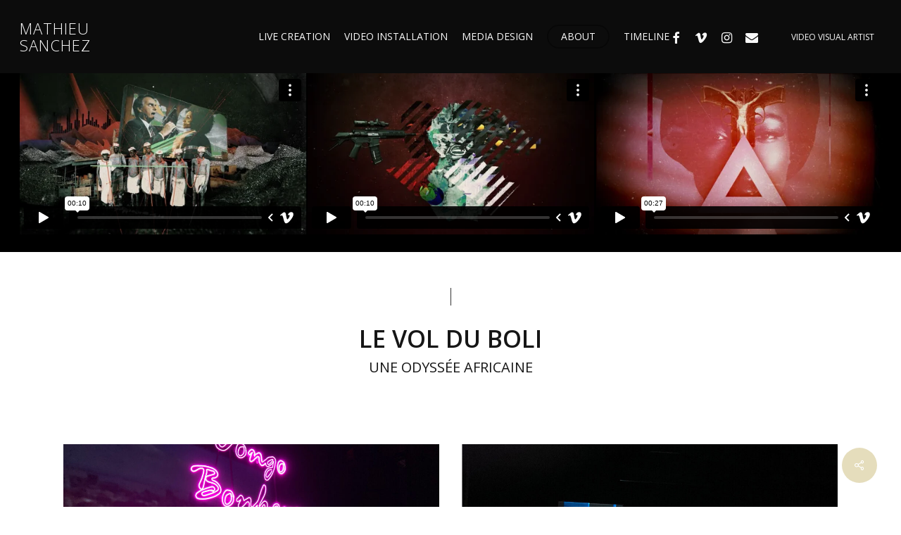

--- FILE ---
content_type: text/html; charset=UTF-8
request_url: https://www.ma-s.me/project/le-vol-du-boli/
body_size: 14708
content:
<!doctype html>
<html lang="fr-FR" class="no-js">
<head>
	<meta charset="UTF-8">
	<meta name="viewport" content="width=device-width, initial-scale=1, maximum-scale=1, user-scalable=0" /><meta name='robots' content='index, follow, max-image-preview:large, max-snippet:-1, max-video-preview:-1' />

	<!-- This site is optimized with the Yoast SEO plugin v26.8 - https://yoast.com/product/yoast-seo-wordpress/ -->
	<title>Le vol du Boli - Mathieu Sanchez</title>
	<meta name="description" content="Créé en octobre 2020, Le vol du Boli est né des multiples voyages de Damon Albarn en Afrique et de sa rencontre avec le metteur en scène Abderrahmane Sissako." />
	<link rel="canonical" href="https://www.ma-s.me/portfolio/le-vol-du-boli/" />
	<meta property="og:locale" content="fr_FR" />
	<meta property="og:type" content="article" />
	<meta property="og:title" content="Le vol du Boli - Mathieu Sanchez" />
	<meta property="og:description" content="Créé en octobre 2020, Le vol du Boli est né des multiples voyages de Damon Albarn en Afrique et de sa rencontre avec le metteur en scène Abderrahmane Sissako." />
	<meta property="og:url" content="https://www.ma-s.me/portfolio/le-vol-du-boli/" />
	<meta property="og:site_name" content="Mathieu Sanchez" />
	<meta property="article:modified_time" content="2022-09-27T14:44:06+00:00" />
	<meta property="og:image" content="https://www.ma-s.me/wp-content/uploads/levolduboli-scaled.jpg" />
	<meta property="og:image:width" content="2560" />
	<meta property="og:image:height" content="1835" />
	<meta property="og:image:type" content="image/jpeg" />
	<meta name="twitter:card" content="summary_large_image" />
	<script type="application/ld+json" class="yoast-schema-graph">{"@context":"https://schema.org","@graph":[{"@type":"WebPage","@id":"https://www.ma-s.me/portfolio/le-vol-du-boli/","url":"https://www.ma-s.me/portfolio/le-vol-du-boli/","name":"Le vol du Boli - Mathieu Sanchez","isPartOf":{"@id":"https://www.ma-s.me/#website"},"primaryImageOfPage":{"@id":"https://www.ma-s.me/portfolio/le-vol-du-boli/#primaryimage"},"image":{"@id":"https://www.ma-s.me/portfolio/le-vol-du-boli/#primaryimage"},"thumbnailUrl":"https://www.ma-s.me/wp-content/uploads/levolduboli-scaled.jpg","datePublished":"2022-09-26T09:29:48+00:00","dateModified":"2022-09-27T14:44:06+00:00","description":"Créé en octobre 2020, Le vol du Boli est né des multiples voyages de Damon Albarn en Afrique et de sa rencontre avec le metteur en scène Abderrahmane Sissako.","inLanguage":"fr-FR","potentialAction":[{"@type":"ReadAction","target":["https://www.ma-s.me/portfolio/le-vol-du-boli/"]}]},{"@type":"ImageObject","inLanguage":"fr-FR","@id":"https://www.ma-s.me/portfolio/le-vol-du-boli/#primaryimage","url":"https://www.ma-s.me/wp-content/uploads/levolduboli-scaled.jpg","contentUrl":"https://www.ma-s.me/wp-content/uploads/levolduboli-scaled.jpg","width":2560,"height":1835},{"@type":"WebSite","@id":"https://www.ma-s.me/#website","url":"https://www.ma-s.me/","name":"Mathieu Sanchez","description":"visuel artist","potentialAction":[{"@type":"SearchAction","target":{"@type":"EntryPoint","urlTemplate":"https://www.ma-s.me/?s={search_term_string}"},"query-input":{"@type":"PropertyValueSpecification","valueRequired":true,"valueName":"search_term_string"}}],"inLanguage":"fr-FR"}]}</script>
	<!-- / Yoast SEO plugin. -->


<link rel='dns-prefetch' href='//fonts.googleapis.com' />
<link rel="alternate" type="application/rss+xml" title="Mathieu Sanchez &raquo; Flux" href="https://www.ma-s.me/feed/" />
<link rel="alternate" type="application/rss+xml" title="Mathieu Sanchez &raquo; Flux des commentaires" href="https://www.ma-s.me/comments/feed/" />
<link rel="alternate" title="oEmbed (JSON)" type="application/json+oembed" href="https://www.ma-s.me/wp-json/oembed/1.0/embed?url=https%3A%2F%2Fwww.ma-s.me%2Fproject%2Fle-vol-du-boli%2F" />
<link rel="alternate" title="oEmbed (XML)" type="text/xml+oembed" href="https://www.ma-s.me/wp-json/oembed/1.0/embed?url=https%3A%2F%2Fwww.ma-s.me%2Fproject%2Fle-vol-du-boli%2F&#038;format=xml" />
<style id='wp-img-auto-sizes-contain-inline-css' type='text/css'>
img:is([sizes=auto i],[sizes^="auto," i]){contain-intrinsic-size:3000px 1500px}
/*# sourceURL=wp-img-auto-sizes-contain-inline-css */
</style>

<style id='wp-emoji-styles-inline-css' type='text/css'>

	img.wp-smiley, img.emoji {
		display: inline !important;
		border: none !important;
		box-shadow: none !important;
		height: 1em !important;
		width: 1em !important;
		margin: 0 0.07em !important;
		vertical-align: -0.1em !important;
		background: none !important;
		padding: 0 !important;
	}
/*# sourceURL=wp-emoji-styles-inline-css */
</style>
<link rel='stylesheet' id='wp-block-library-css' href='https://www.ma-s.me/wp-includes/css/dist/block-library/style.min.css?ver=46d1cbae5144a24b05f054295a827b8d' type='text/css' media='all' />
<style id='global-styles-inline-css' type='text/css'>
:root{--wp--preset--aspect-ratio--square: 1;--wp--preset--aspect-ratio--4-3: 4/3;--wp--preset--aspect-ratio--3-4: 3/4;--wp--preset--aspect-ratio--3-2: 3/2;--wp--preset--aspect-ratio--2-3: 2/3;--wp--preset--aspect-ratio--16-9: 16/9;--wp--preset--aspect-ratio--9-16: 9/16;--wp--preset--color--black: #000000;--wp--preset--color--cyan-bluish-gray: #abb8c3;--wp--preset--color--white: #ffffff;--wp--preset--color--pale-pink: #f78da7;--wp--preset--color--vivid-red: #cf2e2e;--wp--preset--color--luminous-vivid-orange: #ff6900;--wp--preset--color--luminous-vivid-amber: #fcb900;--wp--preset--color--light-green-cyan: #7bdcb5;--wp--preset--color--vivid-green-cyan: #00d084;--wp--preset--color--pale-cyan-blue: #8ed1fc;--wp--preset--color--vivid-cyan-blue: #0693e3;--wp--preset--color--vivid-purple: #9b51e0;--wp--preset--gradient--vivid-cyan-blue-to-vivid-purple: linear-gradient(135deg,rgb(6,147,227) 0%,rgb(155,81,224) 100%);--wp--preset--gradient--light-green-cyan-to-vivid-green-cyan: linear-gradient(135deg,rgb(122,220,180) 0%,rgb(0,208,130) 100%);--wp--preset--gradient--luminous-vivid-amber-to-luminous-vivid-orange: linear-gradient(135deg,rgb(252,185,0) 0%,rgb(255,105,0) 100%);--wp--preset--gradient--luminous-vivid-orange-to-vivid-red: linear-gradient(135deg,rgb(255,105,0) 0%,rgb(207,46,46) 100%);--wp--preset--gradient--very-light-gray-to-cyan-bluish-gray: linear-gradient(135deg,rgb(238,238,238) 0%,rgb(169,184,195) 100%);--wp--preset--gradient--cool-to-warm-spectrum: linear-gradient(135deg,rgb(74,234,220) 0%,rgb(151,120,209) 20%,rgb(207,42,186) 40%,rgb(238,44,130) 60%,rgb(251,105,98) 80%,rgb(254,248,76) 100%);--wp--preset--gradient--blush-light-purple: linear-gradient(135deg,rgb(255,206,236) 0%,rgb(152,150,240) 100%);--wp--preset--gradient--blush-bordeaux: linear-gradient(135deg,rgb(254,205,165) 0%,rgb(254,45,45) 50%,rgb(107,0,62) 100%);--wp--preset--gradient--luminous-dusk: linear-gradient(135deg,rgb(255,203,112) 0%,rgb(199,81,192) 50%,rgb(65,88,208) 100%);--wp--preset--gradient--pale-ocean: linear-gradient(135deg,rgb(255,245,203) 0%,rgb(182,227,212) 50%,rgb(51,167,181) 100%);--wp--preset--gradient--electric-grass: linear-gradient(135deg,rgb(202,248,128) 0%,rgb(113,206,126) 100%);--wp--preset--gradient--midnight: linear-gradient(135deg,rgb(2,3,129) 0%,rgb(40,116,252) 100%);--wp--preset--font-size--small: 13px;--wp--preset--font-size--medium: 20px;--wp--preset--font-size--large: 36px;--wp--preset--font-size--x-large: 42px;--wp--preset--spacing--20: 0.44rem;--wp--preset--spacing--30: 0.67rem;--wp--preset--spacing--40: 1rem;--wp--preset--spacing--50: 1.5rem;--wp--preset--spacing--60: 2.25rem;--wp--preset--spacing--70: 3.38rem;--wp--preset--spacing--80: 5.06rem;--wp--preset--shadow--natural: 6px 6px 9px rgba(0, 0, 0, 0.2);--wp--preset--shadow--deep: 12px 12px 50px rgba(0, 0, 0, 0.4);--wp--preset--shadow--sharp: 6px 6px 0px rgba(0, 0, 0, 0.2);--wp--preset--shadow--outlined: 6px 6px 0px -3px rgb(255, 255, 255), 6px 6px rgb(0, 0, 0);--wp--preset--shadow--crisp: 6px 6px 0px rgb(0, 0, 0);}:where(.is-layout-flex){gap: 0.5em;}:where(.is-layout-grid){gap: 0.5em;}body .is-layout-flex{display: flex;}.is-layout-flex{flex-wrap: wrap;align-items: center;}.is-layout-flex > :is(*, div){margin: 0;}body .is-layout-grid{display: grid;}.is-layout-grid > :is(*, div){margin: 0;}:where(.wp-block-columns.is-layout-flex){gap: 2em;}:where(.wp-block-columns.is-layout-grid){gap: 2em;}:where(.wp-block-post-template.is-layout-flex){gap: 1.25em;}:where(.wp-block-post-template.is-layout-grid){gap: 1.25em;}.has-black-color{color: var(--wp--preset--color--black) !important;}.has-cyan-bluish-gray-color{color: var(--wp--preset--color--cyan-bluish-gray) !important;}.has-white-color{color: var(--wp--preset--color--white) !important;}.has-pale-pink-color{color: var(--wp--preset--color--pale-pink) !important;}.has-vivid-red-color{color: var(--wp--preset--color--vivid-red) !important;}.has-luminous-vivid-orange-color{color: var(--wp--preset--color--luminous-vivid-orange) !important;}.has-luminous-vivid-amber-color{color: var(--wp--preset--color--luminous-vivid-amber) !important;}.has-light-green-cyan-color{color: var(--wp--preset--color--light-green-cyan) !important;}.has-vivid-green-cyan-color{color: var(--wp--preset--color--vivid-green-cyan) !important;}.has-pale-cyan-blue-color{color: var(--wp--preset--color--pale-cyan-blue) !important;}.has-vivid-cyan-blue-color{color: var(--wp--preset--color--vivid-cyan-blue) !important;}.has-vivid-purple-color{color: var(--wp--preset--color--vivid-purple) !important;}.has-black-background-color{background-color: var(--wp--preset--color--black) !important;}.has-cyan-bluish-gray-background-color{background-color: var(--wp--preset--color--cyan-bluish-gray) !important;}.has-white-background-color{background-color: var(--wp--preset--color--white) !important;}.has-pale-pink-background-color{background-color: var(--wp--preset--color--pale-pink) !important;}.has-vivid-red-background-color{background-color: var(--wp--preset--color--vivid-red) !important;}.has-luminous-vivid-orange-background-color{background-color: var(--wp--preset--color--luminous-vivid-orange) !important;}.has-luminous-vivid-amber-background-color{background-color: var(--wp--preset--color--luminous-vivid-amber) !important;}.has-light-green-cyan-background-color{background-color: var(--wp--preset--color--light-green-cyan) !important;}.has-vivid-green-cyan-background-color{background-color: var(--wp--preset--color--vivid-green-cyan) !important;}.has-pale-cyan-blue-background-color{background-color: var(--wp--preset--color--pale-cyan-blue) !important;}.has-vivid-cyan-blue-background-color{background-color: var(--wp--preset--color--vivid-cyan-blue) !important;}.has-vivid-purple-background-color{background-color: var(--wp--preset--color--vivid-purple) !important;}.has-black-border-color{border-color: var(--wp--preset--color--black) !important;}.has-cyan-bluish-gray-border-color{border-color: var(--wp--preset--color--cyan-bluish-gray) !important;}.has-white-border-color{border-color: var(--wp--preset--color--white) !important;}.has-pale-pink-border-color{border-color: var(--wp--preset--color--pale-pink) !important;}.has-vivid-red-border-color{border-color: var(--wp--preset--color--vivid-red) !important;}.has-luminous-vivid-orange-border-color{border-color: var(--wp--preset--color--luminous-vivid-orange) !important;}.has-luminous-vivid-amber-border-color{border-color: var(--wp--preset--color--luminous-vivid-amber) !important;}.has-light-green-cyan-border-color{border-color: var(--wp--preset--color--light-green-cyan) !important;}.has-vivid-green-cyan-border-color{border-color: var(--wp--preset--color--vivid-green-cyan) !important;}.has-pale-cyan-blue-border-color{border-color: var(--wp--preset--color--pale-cyan-blue) !important;}.has-vivid-cyan-blue-border-color{border-color: var(--wp--preset--color--vivid-cyan-blue) !important;}.has-vivid-purple-border-color{border-color: var(--wp--preset--color--vivid-purple) !important;}.has-vivid-cyan-blue-to-vivid-purple-gradient-background{background: var(--wp--preset--gradient--vivid-cyan-blue-to-vivid-purple) !important;}.has-light-green-cyan-to-vivid-green-cyan-gradient-background{background: var(--wp--preset--gradient--light-green-cyan-to-vivid-green-cyan) !important;}.has-luminous-vivid-amber-to-luminous-vivid-orange-gradient-background{background: var(--wp--preset--gradient--luminous-vivid-amber-to-luminous-vivid-orange) !important;}.has-luminous-vivid-orange-to-vivid-red-gradient-background{background: var(--wp--preset--gradient--luminous-vivid-orange-to-vivid-red) !important;}.has-very-light-gray-to-cyan-bluish-gray-gradient-background{background: var(--wp--preset--gradient--very-light-gray-to-cyan-bluish-gray) !important;}.has-cool-to-warm-spectrum-gradient-background{background: var(--wp--preset--gradient--cool-to-warm-spectrum) !important;}.has-blush-light-purple-gradient-background{background: var(--wp--preset--gradient--blush-light-purple) !important;}.has-blush-bordeaux-gradient-background{background: var(--wp--preset--gradient--blush-bordeaux) !important;}.has-luminous-dusk-gradient-background{background: var(--wp--preset--gradient--luminous-dusk) !important;}.has-pale-ocean-gradient-background{background: var(--wp--preset--gradient--pale-ocean) !important;}.has-electric-grass-gradient-background{background: var(--wp--preset--gradient--electric-grass) !important;}.has-midnight-gradient-background{background: var(--wp--preset--gradient--midnight) !important;}.has-small-font-size{font-size: var(--wp--preset--font-size--small) !important;}.has-medium-font-size{font-size: var(--wp--preset--font-size--medium) !important;}.has-large-font-size{font-size: var(--wp--preset--font-size--large) !important;}.has-x-large-font-size{font-size: var(--wp--preset--font-size--x-large) !important;}
/*# sourceURL=global-styles-inline-css */
</style>

<style id='classic-theme-styles-inline-css' type='text/css'>
/*! This file is auto-generated */
.wp-block-button__link{color:#fff;background-color:#32373c;border-radius:9999px;box-shadow:none;text-decoration:none;padding:calc(.667em + 2px) calc(1.333em + 2px);font-size:1.125em}.wp-block-file__button{background:#32373c;color:#fff;text-decoration:none}
/*# sourceURL=/wp-includes/css/classic-themes.min.css */
</style>
<link rel='stylesheet' id='nectar-portfolio-css' href='https://www.ma-s.me/wp-content/plugins/salient-portfolio/css/portfolio.css?ver=1.7.2' type='text/css' media='all' />
<link rel='stylesheet' id='salient-social-css' href='https://www.ma-s.me/wp-content/plugins/salient-social/css/style.css?ver=1.2.2' type='text/css' media='all' />
<style id='salient-social-inline-css' type='text/css'>

  .sharing-default-minimal .nectar-love.loved,
  body .nectar-social[data-color-override="override"].fixed > a:before, 
  body .nectar-social[data-color-override="override"].fixed .nectar-social-inner a,
  .sharing-default-minimal .nectar-social[data-color-override="override"] .nectar-social-inner a:hover,
  .nectar-social.vertical[data-color-override="override"] .nectar-social-inner a:hover {
    background-color: #e5ddbc;
  }
  .nectar-social.hover .nectar-love.loved,
  .nectar-social.hover > .nectar-love-button a:hover,
  .nectar-social[data-color-override="override"].hover > div a:hover,
  #single-below-header .nectar-social[data-color-override="override"].hover > div a:hover,
  .nectar-social[data-color-override="override"].hover .share-btn:hover,
  .sharing-default-minimal .nectar-social[data-color-override="override"] .nectar-social-inner a {
    border-color: #e5ddbc;
  }
  #single-below-header .nectar-social.hover .nectar-love.loved i,
  #single-below-header .nectar-social.hover[data-color-override="override"] a:hover,
  #single-below-header .nectar-social.hover[data-color-override="override"] a:hover i,
  #single-below-header .nectar-social.hover .nectar-love-button a:hover i,
  .nectar-love:hover i,
  .hover .nectar-love:hover .total_loves,
  .nectar-love.loved i,
  .nectar-social.hover .nectar-love.loved .total_loves,
  .nectar-social.hover .share-btn:hover, 
  .nectar-social[data-color-override="override"].hover .nectar-social-inner a:hover,
  .nectar-social[data-color-override="override"].hover > div:hover span,
  .sharing-default-minimal .nectar-social[data-color-override="override"] .nectar-social-inner a:not(:hover) i,
  .sharing-default-minimal .nectar-social[data-color-override="override"] .nectar-social-inner a:not(:hover) {
    color: #e5ddbc;
  }
/*# sourceURL=salient-social-inline-css */
</style>
<link rel='stylesheet' id='font-awesome-css' href='https://www.ma-s.me/wp-content/themes/salient/css/font-awesome-legacy.min.css?ver=4.7.1' type='text/css' media='all' />
<link rel='stylesheet' id='salient-grid-system-css' href='https://www.ma-s.me/wp-content/themes/salient/css/build/grid-system.css?ver=15.0.4' type='text/css' media='all' />
<link rel='stylesheet' id='main-styles-css' href='https://www.ma-s.me/wp-content/themes/salient/css/build/style.css?ver=15.0.4' type='text/css' media='all' />
<link rel='stylesheet' id='nectar-header-layout-centered-menu-css' href='https://www.ma-s.me/wp-content/themes/salient/css/build/header/header-layout-centered-menu.css?ver=15.0.4' type='text/css' media='all' />
<link rel='stylesheet' id='nectar-single-styles-css' href='https://www.ma-s.me/wp-content/themes/salient/css/build/single.css?ver=15.0.4' type='text/css' media='all' />
<link rel='stylesheet' id='nectar-element-wpb-column-border-css' href='https://www.ma-s.me/wp-content/themes/salient/css/build/elements/element-wpb-column-border.css?ver=15.0.4' type='text/css' media='all' />
<link rel='stylesheet' id='nectar_default_font_open_sans-css' href='https://fonts.googleapis.com/css?family=Open+Sans%3A300%2C400%2C600%2C700&#038;subset=latin%2Clatin-ext' type='text/css' media='all' />
<link rel='stylesheet' id='responsive-css' href='https://www.ma-s.me/wp-content/themes/salient/css/build/responsive.css?ver=15.0.4' type='text/css' media='all' />
<link rel='stylesheet' id='nectar-flickity-css' href='https://www.ma-s.me/wp-content/themes/salient/css/build/plugins/flickity.css?ver=15.0.4' type='text/css' media='all' />
<link rel='stylesheet' id='skin-material-css' href='https://www.ma-s.me/wp-content/themes/salient/css/build/skin-material.css?ver=15.0.4' type='text/css' media='all' />
<link rel='stylesheet' id='salient-wp-menu-dynamic-css' href='https://www.ma-s.me/wp-content/uploads/salient/menu-dynamic.css?ver=58005' type='text/css' media='all' />
<link rel='stylesheet' id='dynamic-css-css' href='https://www.ma-s.me/wp-content/themes/salient/css/salient-dynamic-styles.css?ver=57716' type='text/css' media='all' />
<style id='dynamic-css-inline-css' type='text/css'>
@media only screen and (min-width:1000px){body #ajax-content-wrap.no-scroll{min-height:calc(100vh - 80px);height:calc(100vh - 80px)!important;}}@media only screen and (min-width:1000px){#page-header-wrap.fullscreen-header,#page-header-wrap.fullscreen-header #page-header-bg,html:not(.nectar-box-roll-loaded) .nectar-box-roll > #page-header-bg.fullscreen-header,.nectar_fullscreen_zoom_recent_projects,#nectar_fullscreen_rows:not(.afterLoaded) > div{height:calc(100vh - 79px);}.wpb_row.vc_row-o-full-height.top-level,.wpb_row.vc_row-o-full-height.top-level > .col.span_12{min-height:calc(100vh - 79px);}html:not(.nectar-box-roll-loaded) .nectar-box-roll > #page-header-bg.fullscreen-header{top:80px;}.nectar-slider-wrap[data-fullscreen="true"]:not(.loaded),.nectar-slider-wrap[data-fullscreen="true"]:not(.loaded) .swiper-container{height:calc(100vh - 78px)!important;}.admin-bar .nectar-slider-wrap[data-fullscreen="true"]:not(.loaded),.admin-bar .nectar-slider-wrap[data-fullscreen="true"]:not(.loaded) .swiper-container{height:calc(100vh - 78px - 32px)!important;}}.admin-bar[class*="page-template-template-no-header"] .wpb_row.vc_row-o-full-height.top-level,.admin-bar[class*="page-template-template-no-header"] .wpb_row.vc_row-o-full-height.top-level > .col.span_12{min-height:calc(100vh - 32px);}body[class*="page-template-template-no-header"] .wpb_row.vc_row-o-full-height.top-level,body[class*="page-template-template-no-header"] .wpb_row.vc_row-o-full-height.top-level > .col.span_12{min-height:100vh;}@media only screen and (max-width:999px){.using-mobile-browser #nectar_fullscreen_rows:not(.afterLoaded):not([data-mobile-disable="on"]) > div{height:calc(100vh - 100px);}.using-mobile-browser .wpb_row.vc_row-o-full-height.top-level,.using-mobile-browser .wpb_row.vc_row-o-full-height.top-level > .col.span_12,[data-permanent-transparent="1"].using-mobile-browser .wpb_row.vc_row-o-full-height.top-level,[data-permanent-transparent="1"].using-mobile-browser .wpb_row.vc_row-o-full-height.top-level > .col.span_12{min-height:calc(100vh - 100px);}html:not(.nectar-box-roll-loaded) .nectar-box-roll > #page-header-bg.fullscreen-header,.nectar_fullscreen_zoom_recent_projects,.nectar-slider-wrap[data-fullscreen="true"]:not(.loaded),.nectar-slider-wrap[data-fullscreen="true"]:not(.loaded) .swiper-container,#nectar_fullscreen_rows:not(.afterLoaded):not([data-mobile-disable="on"]) > div{height:calc(100vh - 47px);}.wpb_row.vc_row-o-full-height.top-level,.wpb_row.vc_row-o-full-height.top-level > .col.span_12{min-height:calc(100vh - 47px);}body[data-transparent-header="false"] #ajax-content-wrap.no-scroll{min-height:calc(100vh - 47px);height:calc(100vh - 47px);}}#ajax-content-wrap .vc_row.left_padding_2pct .row_col_wrap_12{padding-left:2%;}#ajax-content-wrap .vc_row.right_padding_2pct .row_col_wrap_12{padding-right:2%;}@media only screen,print{.wpb_column.left_padding_desktop_2pct > .vc_column-inner{padding-left:2%;}}@media only screen and (max-width:690px){body .wpb_column.right_padding_phone_1pct > .vc_column-inner{padding-right:1%;}body .wpb_column.left_padding_phone_1pct > .vc_column-inner{padding-left:1%;}}@media only screen,print{.wpb_column.left_padding_desktop_2pct > .n-sticky > .vc_column-inner{padding-left:2%;}}@media only screen and (max-width:690px){body .wpb_column.right_padding_phone_1pct > .n-sticky > .vc_column-inner{padding-right:1%;}body .wpb_column.left_padding_phone_1pct > .n-sticky > .vc_column-inner{padding-left:1%;}}.wpb_column.border_left_desktop_3px > .vc_column-inner{border-left-width:3px;}.wpb_column.border_color_333333 > .vc_column-inner{border-color:#333333;}.wpb_column.border_style_solid > .vc_column-inner{border-style:solid;}@media only screen and (max-width:690px){.wpb_row .wpb_column.border_left_phone_0px > .vc_column-inner{border-left-width:0;}}.screen-reader-text,.nectar-skip-to-content:not(:focus){border:0;clip:rect(1px,1px,1px,1px);clip-path:inset(50%);height:1px;margin:-1px;overflow:hidden;padding:0;position:absolute!important;width:1px;word-wrap:normal!important;}.row .col img:not([srcset]){width:auto;}.row .col img.img-with-animation.nectar-lazy:not([srcset]){width:100%;}
.white{color:#FFF;}
.white h2{color:#FFF;}
.white h3{color:#FFF;}
p a{font-weight:bold;}
/*# sourceURL=dynamic-css-inline-css */
</style>
<link rel='stylesheet' id='salient-child-style-css' href='https://www.ma-s.me/wp-content/themes/salient-child/style.css?ver=15.0.4' type='text/css' media='all' />
<script type="text/javascript" src="https://www.ma-s.me/wp-includes/js/jquery/jquery.min.js?ver=3.7.1" id="jquery-core-js"></script>
<script type="text/javascript" src="https://www.ma-s.me/wp-includes/js/jquery/jquery-migrate.min.js?ver=3.4.1" id="jquery-migrate-js"></script>
<link rel="https://api.w.org/" href="https://www.ma-s.me/wp-json/" /><script type="text/javascript"> var root = document.getElementsByTagName( "html" )[0]; root.setAttribute( "class", "js" ); </script><meta name="generator" content="Powered by WPBakery Page Builder - drag and drop page builder for WordPress."/>
<noscript><style> .wpb_animate_when_almost_visible { opacity: 1; }</style></noscript><link rel='stylesheet' id='js_composer_front-css' href='https://www.ma-s.me/wp-content/plugins/js_composer_salient/assets/css/js_composer.min.css?ver=46d1cbae5144a24b05f054295a827b8d.1' type='text/css' media='all' />
<link data-pagespeed-no-defer data-nowprocket data-wpacu-skip nitro-exclude data-no-optimize data-noptimize data-no-optimize="1" rel='stylesheet' id='main-styles-non-critical-css' href='https://www.ma-s.me/wp-content/themes/salient/css/build/style-non-critical.css?ver=15.0.4' type='text/css' media='all' />
<link data-pagespeed-no-defer data-nowprocket data-wpacu-skip nitro-exclude data-no-optimize data-noptimize data-no-optimize="1" rel='stylesheet' id='fancyBox-css' href='https://www.ma-s.me/wp-content/themes/salient/css/build/plugins/jquery.fancybox.css?ver=3.3.1' type='text/css' media='all' />
<link data-pagespeed-no-defer data-nowprocket data-wpacu-skip nitro-exclude data-no-optimize data-noptimize data-no-optimize="1" rel='stylesheet' id='nectar-ocm-core-css' href='https://www.ma-s.me/wp-content/themes/salient/css/build/off-canvas/core.css?ver=15.0.4' type='text/css' media='all' />
<link data-pagespeed-no-defer data-nowprocket data-wpacu-skip nitro-exclude data-no-optimize data-noptimize data-no-optimize="1" rel='stylesheet' id='nectar-ocm-slide-out-right-material-css' href='https://www.ma-s.me/wp-content/themes/salient/css/build/off-canvas/slide-out-right-material.css?ver=15.0.4' type='text/css' media='all' />
</head><body data-rsssl=1 class="wp-singular portfolio-template-default single single-portfolio postid-396 wp-theme-salient wp-child-theme-salient-child material remove-default-project-header wpb-js-composer js-comp-ver-6.9.1 vc_responsive" data-footer-reveal="false" data-footer-reveal-shadow="none" data-header-format="centered-menu" data-body-border="off" data-boxed-style="" data-header-breakpoint="1000" data-dropdown-style="minimal" data-cae="easeOutCubic" data-cad="750" data-megamenu-width="contained" data-aie="none" data-ls="fancybox" data-apte="standard" data-hhun="1" data-fancy-form-rcs="default" data-form-style="default" data-form-submit="regular" data-is="minimal" data-button-style="rounded" data-user-account-button="false" data-flex-cols="true" data-col-gap="default" data-header-inherit-rc="false" data-header-search="false" data-animated-anchors="true" data-ajax-transitions="false" data-full-width-header="true" data-slide-out-widget-area="true" data-slide-out-widget-area-style="slide-out-from-right" data-user-set-ocm="off" data-loading-animation="none" data-bg-header="false" data-responsive="1" data-ext-responsive="true" data-ext-padding="90" data-header-resize="0" data-header-color="custom" data-transparent-header="false" data-cart="false" data-remove-m-parallax="" data-remove-m-video-bgs="" data-m-animate="0" data-force-header-trans-color="light" data-smooth-scrolling="0" data-permanent-transparent="false" >
	
	<script type="text/javascript">
	 (function(window, document) {

		 if(navigator.userAgent.match(/(Android|iPod|iPhone|iPad|BlackBerry|IEMobile|Opera Mini)/)) {
			 document.body.className += " using-mobile-browser mobile ";
		 }

		 if( !("ontouchstart" in window) ) {

			 var body = document.querySelector("body");
			 var winW = window.innerWidth;
			 var bodyW = body.clientWidth;

			 if (winW > bodyW + 4) {
				 body.setAttribute("style", "--scroll-bar-w: " + (winW - bodyW - 4) + "px");
			 } else {
				 body.setAttribute("style", "--scroll-bar-w: 0px");
			 }
		 }

	 })(window, document);
   </script><a href="#ajax-content-wrap" class="nectar-skip-to-content">Skip to main content</a><div class="ocm-effect-wrap"><div class="ocm-effect-wrap-inner">	
	<div id="header-space"  data-header-mobile-fixed='1'></div> 
	
		<div id="header-outer" data-has-menu="true" data-has-buttons="no" data-header-button_style="default" data-using-pr-menu="false" data-mobile-fixed="1" data-ptnm="false" data-lhe="animated_underline" data-user-set-bg="#0c0c0c" data-format="centered-menu" data-permanent-transparent="false" data-megamenu-rt="0" data-remove-fixed="1" data-header-resize="0" data-cart="false" data-transparency-option="0" data-box-shadow="large" data-shrink-num="6" data-using-secondary="0" data-using-logo="0" data-logo-height="24" data-m-logo-height="24" data-padding="28" data-full-width="true" data-condense="false" >
		
<div id="search-outer" class="nectar">
	<div id="search">
		<div class="container">
			 <div id="search-box">
				 <div class="inner-wrap">
					 <div class="col span_12">
						  <form role="search" action="https://www.ma-s.me/" method="GET">
														 <input type="text" name="s"  value="" aria-label="Search" placeholder="Search" />
							 
						<span>Hit enter to search or ESC to close</span>
												</form>
					</div><!--/span_12-->
				</div><!--/inner-wrap-->
			 </div><!--/search-box-->
			 <div id="close"><a href="#"><span class="screen-reader-text">Close Search</span>
				<span class="close-wrap"> <span class="close-line close-line1"></span> <span class="close-line close-line2"></span> </span>				 </a></div>
		 </div><!--/container-->
	</div><!--/search-->
</div><!--/search-outer-->

<header id="top">
	<div class="container">
		<div class="row">
			<div class="col span_3">
								<a id="logo" href="https://www.ma-s.me" data-supplied-ml-starting-dark="false" data-supplied-ml-starting="false" data-supplied-ml="false" class="no-image">
					Mathieu Sanchez				</a>
							</div><!--/span_3-->

			<div class="col span_9 col_last">
									<div class="nectar-mobile-only mobile-header"><div class="inner"></div></div>
													<div class="slide-out-widget-area-toggle mobile-icon slide-out-from-right" data-custom-color="false" data-icon-animation="simple-transform">
						<div> <a href="#sidewidgetarea" aria-label="Navigation Menu" aria-expanded="false" class="closed">
							<span class="screen-reader-text">Menu</span><span aria-hidden="true"> <i class="lines-button x2"> <i class="lines"></i> </i> </span>
						</a></div>
					</div>
				
									<nav>
													<ul class="sf-menu">
								<li id="menu-item-445" class="menu-item menu-item-type-post_type menu-item-object-page menu-item-has-children nectar-regular-menu-item menu-item-445"><a href="https://www.ma-s.me/live-creation/"><span class="menu-title-text">Live creation</span></a>
<ul class="sub-menu">
	<li id="menu-item-457" class="menu-item menu-item-type-post_type menu-item-object-page nectar-regular-menu-item menu-item-457"><a href="https://www.ma-s.me/live-performance/"><span class="menu-title-text">Live performance</span></a></li>
	<li id="menu-item-456" class="menu-item menu-item-type-post_type menu-item-object-page nectar-regular-menu-item menu-item-456"><a href="https://www.ma-s.me/live-design/"><span class="menu-title-text">Live design</span></a></li>
</ul>
</li>
<li id="menu-item-442" class="menu-item menu-item-type-post_type menu-item-object-page nectar-regular-menu-item menu-item-442"><a href="https://www.ma-s.me/video-installation/"><span class="menu-title-text">Video installation</span></a></li>
<li id="menu-item-554" class="menu-item menu-item-type-post_type menu-item-object-page nectar-regular-menu-item menu-item-554"><a href="https://www.ma-s.me/media-design/"><span class="menu-title-text">Media design</span></a></li>
<li id="menu-item-207" class="menu-item menu-item-type-post_type menu-item-object-page menu-item-home button_bordered menu-item-207"><a href="https://www.ma-s.me/"><span class="menu-title-text">About</span></a></li>
<li id="menu-item-696" class="menu-item menu-item-type-post_type menu-item-object-page nectar-regular-menu-item menu-item-696"><a href="https://www.ma-s.me/timeline/"><span class="menu-title-text">Timeline</span></a></li>
							</ul>
													<ul class="buttons sf-menu" data-user-set-ocm="off">

								<li id="social-in-menu" class="button_social_group"><a target="_blank" rel="noopener" href="https://www.facebook.com/mathieu.sanchez.96592"><span class="screen-reader-text">facebook</span><i class="fa fa-facebook" aria-hidden="true"></i> </a><a target="_blank" rel="noopener" href="https://vimeo.com/user19296605"><span class="screen-reader-text">vimeo</span><i class="fa fa-vimeo" aria-hidden="true"></i> </a><a target="_blank" rel="noopener" href="https://www.instagram.com/mathieusanchezdepantin/"><span class="screen-reader-text">instagram</span><i class="fa fa-instagram" aria-hidden="true"></i> </a><a  href="mailto:contact@ma-s.me"><span class="screen-reader-text">email</span><i class="fa fa-envelope" aria-hidden="true"></i> </a></li><li class="nectar-header-text-content-wrap"><div class="nectar-header-text-content"><div>video visual artist</div></div></li>
							</ul>
						
					</nav>

					<div class="logo-spacing" data-using-image="false">Mathieu Sanchez</div>
				</div><!--/span_9-->

				
			</div><!--/row-->
					</div><!--/container-->
	</header>		
	</div>
		<div id="ajax-content-wrap">

<div id="full_width_portfolio"  data-featured-img="https://www.ma-s.me/wp-content/uploads/levolduboli-scaled.jpg">
			
				
	<div class="container-wrap" data-nav-pos="after_project" data-rm-header="true">
		
		<div class="container main-content"> 
			
						
			<div class="row  ">
				
				
<div class="post-area col span_12">
  
	  
	<div id="portfolio-extra">
		<div id="fws_69718b8a74353"  data-column-margin="default" data-midnight="dark"  class="wpb_row vc_row-fluid vc_row full-width-content vc_row-o-equal-height vc_row-flex vc_row-o-content-top  right_padding_2pct left_padding_2pct"  style="padding-top: 0px; padding-bottom: 0px; "><div class="row-bg-wrap" data-bg-animation="none" data-bg-animation-delay="" data-bg-overlay="false"><div class="inner-wrap row-bg-layer" ><div class="row-bg viewport-desktop using-bg-color"  style="background-color: #000000; "></div></div></div><div class="row_col_wrap_12 col span_12 dark left">
	<div  class="vc_col-sm-4 wpb_column column_container vc_column_container col no-extra-padding inherit_tablet inherit_phone "  data-padding-pos="all" data-has-bg-color="false" data-bg-color="" data-bg-opacity="1" data-animation="" data-delay="0" >
		<div class="vc_column-inner" >
			<div class="wpb_wrapper">
				
	<div class="wpb_raw_code wpb_content_element wpb_raw_html" >
		<div class="wpb_wrapper">
			<div style="padding:56.25% 0 0 0;position:relative;"><iframe src="https://player.vimeo.com/video/754299969?h=8926129d0c&title=0&byline=0&portrait=0" style="position:absolute;top:0;left:0;width:100%;height:100%;" frameborder="0" allow="autoplay; fullscreen; picture-in-picture" allowfullscreen></iframe></div><script src="https://player.vimeo.com/api/player.js"></script>
		</div>
	</div>

			</div> 
		</div>
	</div> 

	<div  class="vc_col-sm-4 wpb_column column_container vc_column_container col no-extra-padding inherit_tablet inherit_phone "  data-padding-pos="all" data-has-bg-color="false" data-bg-color="" data-bg-opacity="1" data-animation="" data-delay="0" >
		<div class="vc_column-inner" >
			<div class="wpb_wrapper">
				
	<div class="wpb_raw_code wpb_content_element wpb_raw_html" >
		<div class="wpb_wrapper">
			<div style="padding:56.25% 0 0 0;position:relative;"><iframe src="https://player.vimeo.com/video/754300456?h=242338ada1&title=0&byline=0&portrait=0" style="position:absolute;top:0;left:0;width:100%;height:100%;" frameborder="0" allow="autoplay; fullscreen; picture-in-picture" allowfullscreen></iframe></div><script src="https://player.vimeo.com/api/player.js"></script>
		</div>
	</div>

			</div> 
		</div>
	</div> 

	<div  class="vc_col-sm-4 wpb_column column_container vc_column_container col no-extra-padding inherit_tablet inherit_phone "  data-padding-pos="all" data-has-bg-color="false" data-bg-color="" data-bg-opacity="1" data-animation="" data-delay="0" >
		<div class="vc_column-inner" >
			<div class="wpb_wrapper">
				
	<div class="wpb_raw_code wpb_content_element wpb_raw_html" >
		<div class="wpb_wrapper">
			<div style="padding:56.25% 0 0 0;position:relative;"><iframe src="https://player.vimeo.com/video/754300924?h=71442990b2&title=0&byline=0&portrait=0" style="position:absolute;top:0;left:0;width:100%;height:100%;" frameborder="0" allow="autoplay; fullscreen; picture-in-picture" allowfullscreen></iframe></div><script src="https://player.vimeo.com/api/player.js"></script>
		</div>
	</div>

			</div> 
		</div>
	</div> 
</div></div>
		<div id="fws_69718b8a7554c"  data-column-margin="default" data-midnight="dark" data-top-percent="2%" data-bottom-percent="0%"  class="wpb_row vc_row-fluid vc_row"  style="padding-top: calc(100vw * 0.02); padding-bottom: calc(100vw * 0.00); "><div class="row-bg-wrap" data-bg-animation="none" data-bg-animation-delay="" data-bg-overlay="false"><div class="inner-wrap row-bg-layer" ><div class="row-bg viewport-desktop"  style=""></div></div></div><div class="row_col_wrap_12 col span_12 dark left">
	<div  class="vc_col-sm-12 wpb_column column_container vc_column_container col no-extra-padding inherit_tablet inherit_phone "  data-padding-pos="all" data-has-bg-color="false" data-bg-color="" data-bg-opacity="1" data-animation="" data-delay="0" >
		<div class="vc_column-inner" >
			<div class="wpb_wrapper">
				<div class="divider-wrap" data-alignment="default"><div style="padding-top: 12.5px; padding-bottom: 12.5px;"  class="divider-vertical nectar-bg-extra-color-3"></div></div><div class="col span_12 section-title text-align-center extra-padding"><h2>Le vol du Boli</h2><p>UNE ODYSSÉE AFRICAINE</p></div><div class="clear"></div>
			</div> 
		</div>
	</div> 
</div></div>
		<div id="fws_69718b8a760e5"  data-column-margin="default" data-midnight="dark"  class="wpb_row vc_row-fluid vc_row"  style="padding-top: 0px; padding-bottom: 0px; "><div class="row-bg-wrap" data-bg-animation="none" data-bg-animation-delay="" data-bg-overlay="false"><div class="inner-wrap row-bg-layer" ><div class="row-bg viewport-desktop"  style=""></div></div></div><div class="row_col_wrap_12 col span_12 dark left">
	<div  class="vc_col-sm-12 wpb_column column_container vc_column_container col no-extra-padding inherit_tablet inherit_phone "  data-padding-pos="all" data-has-bg-color="false" data-bg-color="" data-bg-opacity="1" data-animation="" data-delay="0" >
		<div class="vc_column-inner" >
			<div class="wpb_wrapper">
				
	<div class="wpb_gallery wpb_content_element clearfix">
		<div class="wpb_wrapper"><div class="wpb_gallery_slidesflickity_static_height_style" data-onclick="link_image" data-interval="5"><style>.wpb_gallery_slidesflickity_static_height_style .nectar-flickity.instace-69718b8a77385:not(.masonry) .flickity-slider .cell img {
      height: 200px;
    }
    @media only screen and (max-width: 1300px) {
      .wpb_gallery_slidesflickity_static_height_style .nectar-flickity.instace-69718b8a77385:not(.masonry) .flickity-slider .cell img {
        height: 400px;
      }
    }
    @media only screen and (max-width: 1000px) {
      .wpb_gallery_slidesflickity_static_height_style .nectar-flickity.instace-69718b8a77385:not(.masonry) .flickity-slider .cell img {
        height: 350px;
      }
    }
    @media only screen and (max-width: 690px) {
      .wpb_gallery_slidesflickity_static_height_style .nectar-flickity.instace-69718b8a77385:not(.masonry) .flickity-slider .cell img {
        height: 300px;
      }
    }</style><div class="nectar-flickity not-initialized instace-69718b8a77385"  data-touch-icon-color="default" data-drag-scale="" data-overflow="hidden" data-wrap="no-wrap" data-spacing="default" data-shadow="none" data-autoplay="" data-autoplay-dur="" data-free-scroll="" data-controls="next_prev_arrows_overlaid"><div class="flickity-viewport"> <div class="flickity-slider"><div class="cell" data-lazy="false"><img fetchpriority="high" decoding="async" width="1024" height="768" src="https://www.ma-s.me/wp-content/uploads/4-LE-VOL-DU-BOLI-show-mathieusanchez-1024x768.jpg" class="skip-lazy nectar-lazy attachment-large" alt="" title="4-LE-VOL-DU-BOLI-show-mathieusanchez" srcset="https://www.ma-s.me/wp-content/uploads/4-LE-VOL-DU-BOLI-show-mathieusanchez-1024x768.jpg 1024w, https://www.ma-s.me/wp-content/uploads/4-LE-VOL-DU-BOLI-show-mathieusanchez-300x225.jpg 300w, https://www.ma-s.me/wp-content/uploads/4-LE-VOL-DU-BOLI-show-mathieusanchez-150x113.jpg 150w, https://www.ma-s.me/wp-content/uploads/4-LE-VOL-DU-BOLI-show-mathieusanchez-768x576.jpg 768w, https://www.ma-s.me/wp-content/uploads/4-LE-VOL-DU-BOLI-show-mathieusanchez.jpg 1500w" sizes="(max-width: 1024px) 100vw, 1024px" /><a class="entire-slide-link"  href="https://www.ma-s.me/wp-content/uploads/4-LE-VOL-DU-BOLI-show-mathieusanchez.jpg"></a></div><div class="cell" data-lazy="false"><img decoding="async" width="1024" height="768" src="https://www.ma-s.me/wp-content/uploads/9-LE-VOL-DU-BOLI-show-mathieusanchez-1024x768.jpg" class="skip-lazy nectar-lazy attachment-large" alt="" title="9-LE-VOL-DU-BOLI-show-mathieusanchez" srcset="https://www.ma-s.me/wp-content/uploads/9-LE-VOL-DU-BOLI-show-mathieusanchez-1024x768.jpg 1024w, https://www.ma-s.me/wp-content/uploads/9-LE-VOL-DU-BOLI-show-mathieusanchez-300x225.jpg 300w, https://www.ma-s.me/wp-content/uploads/9-LE-VOL-DU-BOLI-show-mathieusanchez-150x113.jpg 150w, https://www.ma-s.me/wp-content/uploads/9-LE-VOL-DU-BOLI-show-mathieusanchez-768x576.jpg 768w, https://www.ma-s.me/wp-content/uploads/9-LE-VOL-DU-BOLI-show-mathieusanchez.jpg 1500w" sizes="(max-width: 1024px) 100vw, 1024px" /><a class="entire-slide-link"  href="https://www.ma-s.me/wp-content/uploads/9-LE-VOL-DU-BOLI-show-mathieusanchez.jpg"></a></div><div class="cell" data-lazy="false"><img decoding="async" width="1024" height="768" src="https://www.ma-s.me/wp-content/uploads/8-LE-VOL-DU-BOLI-show-mathieusanchez-1024x768.jpg" class="skip-lazy nectar-lazy attachment-large" alt="" title="8-LE-VOL-DU-BOLI-show-mathieusanchez" srcset="https://www.ma-s.me/wp-content/uploads/8-LE-VOL-DU-BOLI-show-mathieusanchez-1024x768.jpg 1024w, https://www.ma-s.me/wp-content/uploads/8-LE-VOL-DU-BOLI-show-mathieusanchez-300x225.jpg 300w, https://www.ma-s.me/wp-content/uploads/8-LE-VOL-DU-BOLI-show-mathieusanchez-150x113.jpg 150w, https://www.ma-s.me/wp-content/uploads/8-LE-VOL-DU-BOLI-show-mathieusanchez-768x576.jpg 768w, https://www.ma-s.me/wp-content/uploads/8-LE-VOL-DU-BOLI-show-mathieusanchez.jpg 1500w" sizes="(max-width: 1024px) 100vw, 1024px" /><a class="entire-slide-link"  href="https://www.ma-s.me/wp-content/uploads/8-LE-VOL-DU-BOLI-show-mathieusanchez.jpg"></a></div><div class="cell" data-lazy="false"><img loading="lazy" decoding="async" width="1024" height="768" src="https://www.ma-s.me/wp-content/uploads/7-LE-VOL-DU-BOLI-show-mathieusanchez-1024x768.jpg" class="skip-lazy nectar-lazy attachment-large" alt="" title="7-LE-VOL-DU-BOLI-show-mathieusanchez" srcset="https://www.ma-s.me/wp-content/uploads/7-LE-VOL-DU-BOLI-show-mathieusanchez-1024x768.jpg 1024w, https://www.ma-s.me/wp-content/uploads/7-LE-VOL-DU-BOLI-show-mathieusanchez-300x225.jpg 300w, https://www.ma-s.me/wp-content/uploads/7-LE-VOL-DU-BOLI-show-mathieusanchez-150x113.jpg 150w, https://www.ma-s.me/wp-content/uploads/7-LE-VOL-DU-BOLI-show-mathieusanchez-768x576.jpg 768w, https://www.ma-s.me/wp-content/uploads/7-LE-VOL-DU-BOLI-show-mathieusanchez.jpg 1500w" sizes="auto, (max-width: 1024px) 100vw, 1024px" /><a class="entire-slide-link"  href="https://www.ma-s.me/wp-content/uploads/7-LE-VOL-DU-BOLI-show-mathieusanchez.jpg"></a></div><div class="cell" data-lazy="false"><img loading="lazy" decoding="async" width="768" height="1024" src="https://www.ma-s.me/wp-content/uploads/6-LE-VOL-DU-BOLI-show-mathieusanchez-768x1024.jpg" class="skip-lazy nectar-lazy attachment-large" alt="" title="6-LE-VOL-DU-BOLI-show-mathieusanchez" srcset="https://www.ma-s.me/wp-content/uploads/6-LE-VOL-DU-BOLI-show-mathieusanchez-768x1024.jpg 768w, https://www.ma-s.me/wp-content/uploads/6-LE-VOL-DU-BOLI-show-mathieusanchez-225x300.jpg 225w, https://www.ma-s.me/wp-content/uploads/6-LE-VOL-DU-BOLI-show-mathieusanchez-113x150.jpg 113w, https://www.ma-s.me/wp-content/uploads/6-LE-VOL-DU-BOLI-show-mathieusanchez-1152x1536.jpg 1152w, https://www.ma-s.me/wp-content/uploads/6-LE-VOL-DU-BOLI-show-mathieusanchez.jpg 1500w" sizes="auto, (max-width: 768px) 100vw, 768px" /><a class="entire-slide-link"  href="https://www.ma-s.me/wp-content/uploads/6-LE-VOL-DU-BOLI-show-mathieusanchez.jpg"></a></div><div class="cell" data-lazy="false"><img loading="lazy" decoding="async" width="1024" height="768" src="https://www.ma-s.me/wp-content/uploads/5-LE-VOL-DU-BOLI-show-mathieusanchez-1024x768.jpg" class="skip-lazy nectar-lazy attachment-large" alt="" title="5-LE-VOL-DU-BOLI-show-mathieusanchez" srcset="https://www.ma-s.me/wp-content/uploads/5-LE-VOL-DU-BOLI-show-mathieusanchez-1024x768.jpg 1024w, https://www.ma-s.me/wp-content/uploads/5-LE-VOL-DU-BOLI-show-mathieusanchez-300x225.jpg 300w, https://www.ma-s.me/wp-content/uploads/5-LE-VOL-DU-BOLI-show-mathieusanchez-150x113.jpg 150w, https://www.ma-s.me/wp-content/uploads/5-LE-VOL-DU-BOLI-show-mathieusanchez-768x576.jpg 768w, https://www.ma-s.me/wp-content/uploads/5-LE-VOL-DU-BOLI-show-mathieusanchez.jpg 1500w" sizes="auto, (max-width: 1024px) 100vw, 1024px" /><a class="entire-slide-link"  href="https://www.ma-s.me/wp-content/uploads/5-LE-VOL-DU-BOLI-show-mathieusanchez.jpg"></a></div><div class="cell" data-lazy="false"><img loading="lazy" decoding="async" width="1024" height="768" src="https://www.ma-s.me/wp-content/uploads/2-LE-VOL-DU-BOLI-show-mathieusanchez-1024x768.jpg" class="skip-lazy nectar-lazy attachment-large" alt="" title="2-LE-VOL-DU-BOLI-show-mathieusanchez" srcset="https://www.ma-s.me/wp-content/uploads/2-LE-VOL-DU-BOLI-show-mathieusanchez-1024x768.jpg 1024w, https://www.ma-s.me/wp-content/uploads/2-LE-VOL-DU-BOLI-show-mathieusanchez-300x225.jpg 300w, https://www.ma-s.me/wp-content/uploads/2-LE-VOL-DU-BOLI-show-mathieusanchez-150x113.jpg 150w, https://www.ma-s.me/wp-content/uploads/2-LE-VOL-DU-BOLI-show-mathieusanchez-768x576.jpg 768w, https://www.ma-s.me/wp-content/uploads/2-LE-VOL-DU-BOLI-show-mathieusanchez.jpg 1500w" sizes="auto, (max-width: 1024px) 100vw, 1024px" /><a class="entire-slide-link"  href="https://www.ma-s.me/wp-content/uploads/2-LE-VOL-DU-BOLI-show-mathieusanchez.jpg"></a></div><div class="cell" data-lazy="false"><img loading="lazy" decoding="async" width="768" height="1024" src="https://www.ma-s.me/wp-content/uploads/13-LE-VOL-DU-BOLI-show-mathieusanchez-768x1024.jpg" class="skip-lazy nectar-lazy attachment-large" alt="" title="13-LE-VOL-DU-BOLI-show-mathieusanchez" srcset="https://www.ma-s.me/wp-content/uploads/13-LE-VOL-DU-BOLI-show-mathieusanchez-768x1024.jpg 768w, https://www.ma-s.me/wp-content/uploads/13-LE-VOL-DU-BOLI-show-mathieusanchez-225x300.jpg 225w, https://www.ma-s.me/wp-content/uploads/13-LE-VOL-DU-BOLI-show-mathieusanchez-113x150.jpg 113w, https://www.ma-s.me/wp-content/uploads/13-LE-VOL-DU-BOLI-show-mathieusanchez-1152x1536.jpg 1152w, https://www.ma-s.me/wp-content/uploads/13-LE-VOL-DU-BOLI-show-mathieusanchez.jpg 1500w" sizes="auto, (max-width: 768px) 100vw, 768px" /><a class="entire-slide-link"  href="https://www.ma-s.me/wp-content/uploads/13-LE-VOL-DU-BOLI-show-mathieusanchez.jpg"></a></div><div class="cell" data-lazy="false"><img loading="lazy" decoding="async" width="768" height="1024" src="https://www.ma-s.me/wp-content/uploads/12-LE-VOL-DU-BOLI-show-mathieusanchez-768x1024.jpg" class="skip-lazy nectar-lazy attachment-large" alt="" title="12-LE-VOL-DU-BOLI-show-mathieusanchez" srcset="https://www.ma-s.me/wp-content/uploads/12-LE-VOL-DU-BOLI-show-mathieusanchez-768x1024.jpg 768w, https://www.ma-s.me/wp-content/uploads/12-LE-VOL-DU-BOLI-show-mathieusanchez-225x300.jpg 225w, https://www.ma-s.me/wp-content/uploads/12-LE-VOL-DU-BOLI-show-mathieusanchez-113x150.jpg 113w, https://www.ma-s.me/wp-content/uploads/12-LE-VOL-DU-BOLI-show-mathieusanchez-1152x1536.jpg 1152w, https://www.ma-s.me/wp-content/uploads/12-LE-VOL-DU-BOLI-show-mathieusanchez.jpg 1500w" sizes="auto, (max-width: 768px) 100vw, 768px" /><a class="entire-slide-link"  href="https://www.ma-s.me/wp-content/uploads/12-LE-VOL-DU-BOLI-show-mathieusanchez.jpg"></a></div><div class="cell" data-lazy="false"><img loading="lazy" decoding="async" width="1024" height="768" src="https://www.ma-s.me/wp-content/uploads/10-LE-VOL-DU-BOLI-show-mathieusanchez-1024x768.jpg" class="skip-lazy nectar-lazy attachment-large" alt="" title="10-LE-VOL-DU-BOLI-show-mathieusanchez" srcset="https://www.ma-s.me/wp-content/uploads/10-LE-VOL-DU-BOLI-show-mathieusanchez-1024x768.jpg 1024w, https://www.ma-s.me/wp-content/uploads/10-LE-VOL-DU-BOLI-show-mathieusanchez-300x225.jpg 300w, https://www.ma-s.me/wp-content/uploads/10-LE-VOL-DU-BOLI-show-mathieusanchez-150x113.jpg 150w, https://www.ma-s.me/wp-content/uploads/10-LE-VOL-DU-BOLI-show-mathieusanchez-768x576.jpg 768w, https://www.ma-s.me/wp-content/uploads/10-LE-VOL-DU-BOLI-show-mathieusanchez.jpg 1500w" sizes="auto, (max-width: 1024px) 100vw, 1024px" /><a class="entire-slide-link"  href="https://www.ma-s.me/wp-content/uploads/10-LE-VOL-DU-BOLI-show-mathieusanchez.jpg"></a></div><div class="cell" data-lazy="false"><img loading="lazy" decoding="async" width="1024" height="768" src="https://www.ma-s.me/wp-content/uploads/1-LE-VOL-DU-BOLI-show-mathieusanchez-1024x768.jpg" class="skip-lazy nectar-lazy attachment-large" alt="" title="1-LE-VOL-DU-BOLI-show-mathieusanchez" srcset="https://www.ma-s.me/wp-content/uploads/1-LE-VOL-DU-BOLI-show-mathieusanchez-1024x768.jpg 1024w, https://www.ma-s.me/wp-content/uploads/1-LE-VOL-DU-BOLI-show-mathieusanchez-300x225.jpg 300w, https://www.ma-s.me/wp-content/uploads/1-LE-VOL-DU-BOLI-show-mathieusanchez-150x113.jpg 150w, https://www.ma-s.me/wp-content/uploads/1-LE-VOL-DU-BOLI-show-mathieusanchez-768x576.jpg 768w, https://www.ma-s.me/wp-content/uploads/1-LE-VOL-DU-BOLI-show-mathieusanchez.jpg 1500w" sizes="auto, (max-width: 1024px) 100vw, 1024px" /><a class="entire-slide-link"  href="https://www.ma-s.me/wp-content/uploads/1-LE-VOL-DU-BOLI-show-mathieusanchez.jpg"></a></div></div></div></div></div>
		</div> 
	</div> 
	<div class="wpb_gallery wpb_content_element clearfix">
		<div class="wpb_wrapper"><div class="wpb_gallery_slidesflickity_static_height_style" data-onclick="link_image" data-interval="5"><style>.wpb_gallery_slidesflickity_static_height_style .nectar-flickity.instace-69718b8a7eb05:not(.masonry) .flickity-slider .cell img {
      height: 150px;
    }
    @media only screen and (max-width: 1300px) {
      .wpb_gallery_slidesflickity_static_height_style .nectar-flickity.instace-69718b8a7eb05:not(.masonry) .flickity-slider .cell img {
        height: 400px;
      }
    }
    @media only screen and (max-width: 1000px) {
      .wpb_gallery_slidesflickity_static_height_style .nectar-flickity.instace-69718b8a7eb05:not(.masonry) .flickity-slider .cell img {
        height: 350px;
      }
    }
    @media only screen and (max-width: 690px) {
      .wpb_gallery_slidesflickity_static_height_style .nectar-flickity.instace-69718b8a7eb05:not(.masonry) .flickity-slider .cell img {
        height: 300px;
      }
    }</style><div class="nectar-flickity not-initialized instace-69718b8a7eb05"  data-touch-icon-color="default" data-drag-scale="" data-overflow="hidden" data-wrap="no-wrap" data-spacing="default" data-shadow="none" data-autoplay="" data-autoplay-dur="" data-free-scroll="" data-controls="next_prev_arrows_overlaid"><div class="flickity-viewport"> <div class="flickity-slider"><div class="cell" data-lazy="false"><img loading="lazy" decoding="async" width="1024" height="576" src="https://www.ma-s.me/wp-content/uploads/46VOLDUBOLI-MS-1024x576.jpg" class="skip-lazy nectar-lazy attachment-large" alt="" title="46VOLDUBOLI-MS" srcset="https://www.ma-s.me/wp-content/uploads/46VOLDUBOLI-MS-1024x576.jpg 1024w, https://www.ma-s.me/wp-content/uploads/46VOLDUBOLI-MS-300x169.jpg 300w, https://www.ma-s.me/wp-content/uploads/46VOLDUBOLI-MS-150x84.jpg 150w, https://www.ma-s.me/wp-content/uploads/46VOLDUBOLI-MS-768x432.jpg 768w, https://www.ma-s.me/wp-content/uploads/46VOLDUBOLI-MS.jpg 1500w" sizes="auto, (max-width: 1024px) 100vw, 1024px" /><a class="entire-slide-link"  href="https://www.ma-s.me/wp-content/uploads/46VOLDUBOLI-MS.jpg"></a></div><div class="cell" data-lazy="false"><img loading="lazy" decoding="async" width="1024" height="576" src="https://www.ma-s.me/wp-content/uploads/56VOLDUBOLI-MS-1024x576.jpg" class="skip-lazy nectar-lazy attachment-large" alt="" title="56VOLDUBOLI-MS" srcset="https://www.ma-s.me/wp-content/uploads/56VOLDUBOLI-MS-1024x576.jpg 1024w, https://www.ma-s.me/wp-content/uploads/56VOLDUBOLI-MS-300x169.jpg 300w, https://www.ma-s.me/wp-content/uploads/56VOLDUBOLI-MS-150x84.jpg 150w, https://www.ma-s.me/wp-content/uploads/56VOLDUBOLI-MS-768x432.jpg 768w, https://www.ma-s.me/wp-content/uploads/56VOLDUBOLI-MS.jpg 1500w" sizes="auto, (max-width: 1024px) 100vw, 1024px" /><a class="entire-slide-link"  href="https://www.ma-s.me/wp-content/uploads/56VOLDUBOLI-MS.jpg"></a></div><div class="cell" data-lazy="false"><img loading="lazy" decoding="async" width="1024" height="576" src="https://www.ma-s.me/wp-content/uploads/29VOLDUBOLI-MS-1024x576.jpg" class="skip-lazy nectar-lazy attachment-large" alt="" title="29VOLDUBOLI-MS" srcset="https://www.ma-s.me/wp-content/uploads/29VOLDUBOLI-MS-1024x576.jpg 1024w, https://www.ma-s.me/wp-content/uploads/29VOLDUBOLI-MS-300x169.jpg 300w, https://www.ma-s.me/wp-content/uploads/29VOLDUBOLI-MS-150x84.jpg 150w, https://www.ma-s.me/wp-content/uploads/29VOLDUBOLI-MS-768x432.jpg 768w, https://www.ma-s.me/wp-content/uploads/29VOLDUBOLI-MS.jpg 1500w" sizes="auto, (max-width: 1024px) 100vw, 1024px" /><a class="entire-slide-link"  href="https://www.ma-s.me/wp-content/uploads/29VOLDUBOLI-MS.jpg"></a></div><div class="cell" data-lazy="false"><img loading="lazy" decoding="async" width="1024" height="576" src="https://www.ma-s.me/wp-content/uploads/6VOLDUBOLI-MS-1024x576.jpg" class="skip-lazy nectar-lazy attachment-large" alt="" title="6VOLDUBOLI-MS" srcset="https://www.ma-s.me/wp-content/uploads/6VOLDUBOLI-MS-1024x576.jpg 1024w, https://www.ma-s.me/wp-content/uploads/6VOLDUBOLI-MS-300x169.jpg 300w, https://www.ma-s.me/wp-content/uploads/6VOLDUBOLI-MS-150x84.jpg 150w, https://www.ma-s.me/wp-content/uploads/6VOLDUBOLI-MS-768x432.jpg 768w, https://www.ma-s.me/wp-content/uploads/6VOLDUBOLI-MS.jpg 1500w" sizes="auto, (max-width: 1024px) 100vw, 1024px" /><a class="entire-slide-link"  href="https://www.ma-s.me/wp-content/uploads/6VOLDUBOLI-MS.jpg"></a></div><div class="cell" data-lazy="false"><img loading="lazy" decoding="async" width="1024" height="640" src="https://www.ma-s.me/wp-content/uploads/9VOLDUBOLI-MS-1024x640.jpg" class="skip-lazy nectar-lazy attachment-large" alt="" title="9VOLDUBOLI-MS" srcset="https://www.ma-s.me/wp-content/uploads/9VOLDUBOLI-MS-1024x640.jpg 1024w, https://www.ma-s.me/wp-content/uploads/9VOLDUBOLI-MS-300x188.jpg 300w, https://www.ma-s.me/wp-content/uploads/9VOLDUBOLI-MS-150x94.jpg 150w, https://www.ma-s.me/wp-content/uploads/9VOLDUBOLI-MS-768x480.jpg 768w, https://www.ma-s.me/wp-content/uploads/9VOLDUBOLI-MS.jpg 1500w" sizes="auto, (max-width: 1024px) 100vw, 1024px" /><a class="entire-slide-link"  href="https://www.ma-s.me/wp-content/uploads/9VOLDUBOLI-MS.jpg"></a></div><div class="cell" data-lazy="false"><img loading="lazy" decoding="async" width="1024" height="576" src="https://www.ma-s.me/wp-content/uploads/3VOLDUBOLI-MS-1024x576.jpg" class="skip-lazy nectar-lazy attachment-large" alt="" title="3VOLDUBOLI-MS" srcset="https://www.ma-s.me/wp-content/uploads/3VOLDUBOLI-MS-1024x576.jpg 1024w, https://www.ma-s.me/wp-content/uploads/3VOLDUBOLI-MS-300x169.jpg 300w, https://www.ma-s.me/wp-content/uploads/3VOLDUBOLI-MS-150x84.jpg 150w, https://www.ma-s.me/wp-content/uploads/3VOLDUBOLI-MS-768x432.jpg 768w, https://www.ma-s.me/wp-content/uploads/3VOLDUBOLI-MS.jpg 1500w" sizes="auto, (max-width: 1024px) 100vw, 1024px" /><a class="entire-slide-link"  href="https://www.ma-s.me/wp-content/uploads/3VOLDUBOLI-MS.jpg"></a></div><div class="cell" data-lazy="false"><img loading="lazy" decoding="async" width="1024" height="640" src="https://www.ma-s.me/wp-content/uploads/13VOLDUBOLI-MS-1024x640.jpg" class="skip-lazy nectar-lazy attachment-large" alt="" title="13VOLDUBOLI-MS" srcset="https://www.ma-s.me/wp-content/uploads/13VOLDUBOLI-MS-1024x640.jpg 1024w, https://www.ma-s.me/wp-content/uploads/13VOLDUBOLI-MS-300x188.jpg 300w, https://www.ma-s.me/wp-content/uploads/13VOLDUBOLI-MS-150x94.jpg 150w, https://www.ma-s.me/wp-content/uploads/13VOLDUBOLI-MS-768x480.jpg 768w, https://www.ma-s.me/wp-content/uploads/13VOLDUBOLI-MS.jpg 1500w" sizes="auto, (max-width: 1024px) 100vw, 1024px" /><a class="entire-slide-link"  href="https://www.ma-s.me/wp-content/uploads/13VOLDUBOLI-MS.jpg"></a></div><div class="cell" data-lazy="false"><img loading="lazy" decoding="async" width="1024" height="576" src="https://www.ma-s.me/wp-content/uploads/20VOLDUBOLI-MS-1024x576.jpg" class="skip-lazy nectar-lazy attachment-large" alt="" title="20VOLDUBOLI-MS" srcset="https://www.ma-s.me/wp-content/uploads/20VOLDUBOLI-MS-1024x576.jpg 1024w, https://www.ma-s.me/wp-content/uploads/20VOLDUBOLI-MS-300x169.jpg 300w, https://www.ma-s.me/wp-content/uploads/20VOLDUBOLI-MS-150x84.jpg 150w, https://www.ma-s.me/wp-content/uploads/20VOLDUBOLI-MS-768x432.jpg 768w, https://www.ma-s.me/wp-content/uploads/20VOLDUBOLI-MS.jpg 1500w" sizes="auto, (max-width: 1024px) 100vw, 1024px" /><a class="entire-slide-link"  href="https://www.ma-s.me/wp-content/uploads/20VOLDUBOLI-MS.jpg"></a></div><div class="cell" data-lazy="false"><img loading="lazy" decoding="async" width="1024" height="576" src="https://www.ma-s.me/wp-content/uploads/32VOLDUBOLI-MS-1024x576.jpg" class="skip-lazy nectar-lazy attachment-large" alt="" title="32VOLDUBOLI-MS" srcset="https://www.ma-s.me/wp-content/uploads/32VOLDUBOLI-MS-1024x576.jpg 1024w, https://www.ma-s.me/wp-content/uploads/32VOLDUBOLI-MS-300x169.jpg 300w, https://www.ma-s.me/wp-content/uploads/32VOLDUBOLI-MS-150x84.jpg 150w, https://www.ma-s.me/wp-content/uploads/32VOLDUBOLI-MS-768x432.jpg 768w, https://www.ma-s.me/wp-content/uploads/32VOLDUBOLI-MS.jpg 1500w" sizes="auto, (max-width: 1024px) 100vw, 1024px" /><a class="entire-slide-link"  href="https://www.ma-s.me/wp-content/uploads/32VOLDUBOLI-MS.jpg"></a></div><div class="cell" data-lazy="false"><img loading="lazy" decoding="async" width="1024" height="640" src="https://www.ma-s.me/wp-content/uploads/106VOLDUBOLI-MS-1024x640.jpg" class="skip-lazy nectar-lazy attachment-large" alt="" title="106VOLDUBOLI-MS" srcset="https://www.ma-s.me/wp-content/uploads/106VOLDUBOLI-MS-1024x640.jpg 1024w, https://www.ma-s.me/wp-content/uploads/106VOLDUBOLI-MS-300x188.jpg 300w, https://www.ma-s.me/wp-content/uploads/106VOLDUBOLI-MS-150x94.jpg 150w, https://www.ma-s.me/wp-content/uploads/106VOLDUBOLI-MS-768x480.jpg 768w, https://www.ma-s.me/wp-content/uploads/106VOLDUBOLI-MS.jpg 1500w" sizes="auto, (max-width: 1024px) 100vw, 1024px" /><a class="entire-slide-link"  href="https://www.ma-s.me/wp-content/uploads/106VOLDUBOLI-MS.jpg"></a></div><div class="cell" data-lazy="false"><img loading="lazy" decoding="async" width="1024" height="576" src="https://www.ma-s.me/wp-content/uploads/TAB-1_fixe-1_fond-3d-1024x576.jpg" class="skip-lazy nectar-lazy attachment-large" alt="" title="TAB-1_fixe-1_fond-3d" srcset="https://www.ma-s.me/wp-content/uploads/TAB-1_fixe-1_fond-3d-1024x576.jpg 1024w, https://www.ma-s.me/wp-content/uploads/TAB-1_fixe-1_fond-3d-300x169.jpg 300w, https://www.ma-s.me/wp-content/uploads/TAB-1_fixe-1_fond-3d-150x84.jpg 150w, https://www.ma-s.me/wp-content/uploads/TAB-1_fixe-1_fond-3d-768x432.jpg 768w, https://www.ma-s.me/wp-content/uploads/TAB-1_fixe-1_fond-3d.jpg 1500w" sizes="auto, (max-width: 1024px) 100vw, 1024px" /><a class="entire-slide-link"  href="https://www.ma-s.me/wp-content/uploads/TAB-1_fixe-1_fond-3d.jpg"></a></div><div class="cell" data-lazy="false"><img loading="lazy" decoding="async" width="1024" height="576" src="https://www.ma-s.me/wp-content/uploads/112VOLDUBOLI-MS-1024x576.jpg" class="skip-lazy nectar-lazy attachment-large" alt="" title="112VOLDUBOLI-MS" srcset="https://www.ma-s.me/wp-content/uploads/112VOLDUBOLI-MS-1024x576.jpg 1024w, https://www.ma-s.me/wp-content/uploads/112VOLDUBOLI-MS-300x169.jpg 300w, https://www.ma-s.me/wp-content/uploads/112VOLDUBOLI-MS-150x84.jpg 150w, https://www.ma-s.me/wp-content/uploads/112VOLDUBOLI-MS-768x432.jpg 768w, https://www.ma-s.me/wp-content/uploads/112VOLDUBOLI-MS.jpg 1500w" sizes="auto, (max-width: 1024px) 100vw, 1024px" /><a class="entire-slide-link"  href="https://www.ma-s.me/wp-content/uploads/112VOLDUBOLI-MS.jpg"></a></div><div class="cell" data-lazy="false"><img loading="lazy" decoding="async" width="1024" height="640" src="https://www.ma-s.me/wp-content/uploads/89VOLDUBOLI-MS-1024x640.jpg" class="skip-lazy nectar-lazy attachment-large" alt="" title="89VOLDUBOLI-MS" srcset="https://www.ma-s.me/wp-content/uploads/89VOLDUBOLI-MS-1024x640.jpg 1024w, https://www.ma-s.me/wp-content/uploads/89VOLDUBOLI-MS-300x188.jpg 300w, https://www.ma-s.me/wp-content/uploads/89VOLDUBOLI-MS-150x94.jpg 150w, https://www.ma-s.me/wp-content/uploads/89VOLDUBOLI-MS-768x480.jpg 768w, https://www.ma-s.me/wp-content/uploads/89VOLDUBOLI-MS.jpg 1500w" sizes="auto, (max-width: 1024px) 100vw, 1024px" /><a class="entire-slide-link"  href="https://www.ma-s.me/wp-content/uploads/89VOLDUBOLI-MS.jpg"></a></div><div class="cell" data-lazy="false"><img loading="lazy" decoding="async" width="1024" height="640" src="https://www.ma-s.me/wp-content/uploads/102VOLDUBOLI-MS-1024x640.jpg" class="skip-lazy nectar-lazy attachment-large" alt="" title="102VOLDUBOLI-MS" srcset="https://www.ma-s.me/wp-content/uploads/102VOLDUBOLI-MS-1024x640.jpg 1024w, https://www.ma-s.me/wp-content/uploads/102VOLDUBOLI-MS-300x188.jpg 300w, https://www.ma-s.me/wp-content/uploads/102VOLDUBOLI-MS-150x94.jpg 150w, https://www.ma-s.me/wp-content/uploads/102VOLDUBOLI-MS-768x480.jpg 768w, https://www.ma-s.me/wp-content/uploads/102VOLDUBOLI-MS.jpg 1500w" sizes="auto, (max-width: 1024px) 100vw, 1024px" /><a class="entire-slide-link"  href="https://www.ma-s.me/wp-content/uploads/102VOLDUBOLI-MS.jpg"></a></div><div class="cell" data-lazy="false"><img loading="lazy" decoding="async" width="1024" height="640" src="https://www.ma-s.me/wp-content/uploads/83VOLDUBOLI-MS-1024x640.jpg" class="skip-lazy nectar-lazy attachment-large" alt="" title="83VOLDUBOLI-MS" srcset="https://www.ma-s.me/wp-content/uploads/83VOLDUBOLI-MS-1024x640.jpg 1024w, https://www.ma-s.me/wp-content/uploads/83VOLDUBOLI-MS-300x188.jpg 300w, https://www.ma-s.me/wp-content/uploads/83VOLDUBOLI-MS-150x94.jpg 150w, https://www.ma-s.me/wp-content/uploads/83VOLDUBOLI-MS-768x480.jpg 768w, https://www.ma-s.me/wp-content/uploads/83VOLDUBOLI-MS.jpg 1500w" sizes="auto, (max-width: 1024px) 100vw, 1024px" /><a class="entire-slide-link"  href="https://www.ma-s.me/wp-content/uploads/83VOLDUBOLI-MS.jpg"></a></div><div class="cell" data-lazy="false"><img loading="lazy" decoding="async" width="1024" height="576" src="https://www.ma-s.me/wp-content/uploads/76VOLDUBOLI-MS-1024x576.jpg" class="skip-lazy nectar-lazy attachment-large" alt="" title="76VOLDUBOLI-MS" srcset="https://www.ma-s.me/wp-content/uploads/76VOLDUBOLI-MS-1024x576.jpg 1024w, https://www.ma-s.me/wp-content/uploads/76VOLDUBOLI-MS-300x169.jpg 300w, https://www.ma-s.me/wp-content/uploads/76VOLDUBOLI-MS-150x84.jpg 150w, https://www.ma-s.me/wp-content/uploads/76VOLDUBOLI-MS-768x432.jpg 768w, https://www.ma-s.me/wp-content/uploads/76VOLDUBOLI-MS.jpg 1500w" sizes="auto, (max-width: 1024px) 100vw, 1024px" /><a class="entire-slide-link"  href="https://www.ma-s.me/wp-content/uploads/76VOLDUBOLI-MS.jpg"></a></div><div class="cell" data-lazy="false"><img loading="lazy" decoding="async" width="1024" height="576" src="https://www.ma-s.me/wp-content/uploads/73VOLDUBOLI-MS-1024x576.jpg" class="skip-lazy nectar-lazy attachment-large" alt="" title="73VOLDUBOLI-MS" srcset="https://www.ma-s.me/wp-content/uploads/73VOLDUBOLI-MS-1024x576.jpg 1024w, https://www.ma-s.me/wp-content/uploads/73VOLDUBOLI-MS-300x169.jpg 300w, https://www.ma-s.me/wp-content/uploads/73VOLDUBOLI-MS-150x84.jpg 150w, https://www.ma-s.me/wp-content/uploads/73VOLDUBOLI-MS-768x432.jpg 768w, https://www.ma-s.me/wp-content/uploads/73VOLDUBOLI-MS.jpg 1500w" sizes="auto, (max-width: 1024px) 100vw, 1024px" /><a class="entire-slide-link"  href="https://www.ma-s.me/wp-content/uploads/73VOLDUBOLI-MS.jpg"></a></div><div class="cell" data-lazy="false"><img loading="lazy" decoding="async" width="1024" height="576" src="https://www.ma-s.me/wp-content/uploads/60VOLDUBOLI-MS-1024x576.jpg" class="skip-lazy nectar-lazy attachment-large" alt="" title="60VOLDUBOLI-MS" srcset="https://www.ma-s.me/wp-content/uploads/60VOLDUBOLI-MS-1024x576.jpg 1024w, https://www.ma-s.me/wp-content/uploads/60VOLDUBOLI-MS-300x169.jpg 300w, https://www.ma-s.me/wp-content/uploads/60VOLDUBOLI-MS-150x84.jpg 150w, https://www.ma-s.me/wp-content/uploads/60VOLDUBOLI-MS-768x432.jpg 768w, https://www.ma-s.me/wp-content/uploads/60VOLDUBOLI-MS.jpg 1500w" sizes="auto, (max-width: 1024px) 100vw, 1024px" /><a class="entire-slide-link"  href="https://www.ma-s.me/wp-content/uploads/60VOLDUBOLI-MS.jpg"></a></div><div class="cell" data-lazy="false"><img loading="lazy" decoding="async" width="1024" height="576" src="https://www.ma-s.me/wp-content/uploads/62VOLDUBOLI-MS-1024x576.jpg" class="skip-lazy nectar-lazy attachment-large" alt="" title="62VOLDUBOLI-MS" srcset="https://www.ma-s.me/wp-content/uploads/62VOLDUBOLI-MS-1024x576.jpg 1024w, https://www.ma-s.me/wp-content/uploads/62VOLDUBOLI-MS-300x169.jpg 300w, https://www.ma-s.me/wp-content/uploads/62VOLDUBOLI-MS-150x84.jpg 150w, https://www.ma-s.me/wp-content/uploads/62VOLDUBOLI-MS-768x432.jpg 768w, https://www.ma-s.me/wp-content/uploads/62VOLDUBOLI-MS.jpg 1500w" sizes="auto, (max-width: 1024px) 100vw, 1024px" /><a class="entire-slide-link"  href="https://www.ma-s.me/wp-content/uploads/62VOLDUBOLI-MS.jpg"></a></div><div class="cell" data-lazy="false"><img loading="lazy" decoding="async" width="1024" height="576" src="https://www.ma-s.me/wp-content/uploads/57VOLDUBOLI-MS-1024x576.jpg" class="skip-lazy nectar-lazy attachment-large" alt="" title="57VOLDUBOLI-MS" srcset="https://www.ma-s.me/wp-content/uploads/57VOLDUBOLI-MS-1024x576.jpg 1024w, https://www.ma-s.me/wp-content/uploads/57VOLDUBOLI-MS-300x169.jpg 300w, https://www.ma-s.me/wp-content/uploads/57VOLDUBOLI-MS-150x84.jpg 150w, https://www.ma-s.me/wp-content/uploads/57VOLDUBOLI-MS-768x432.jpg 768w, https://www.ma-s.me/wp-content/uploads/57VOLDUBOLI-MS.jpg 1500w" sizes="auto, (max-width: 1024px) 100vw, 1024px" /><a class="entire-slide-link"  href="https://www.ma-s.me/wp-content/uploads/57VOLDUBOLI-MS.jpg"></a></div><div class="cell" data-lazy="false"><img loading="lazy" decoding="async" width="1024" height="576" src="https://www.ma-s.me/wp-content/uploads/54VOLDUBOLI-MS-1024x576.jpg" class="skip-lazy nectar-lazy attachment-large" alt="" title="54VOLDUBOLI-MS" srcset="https://www.ma-s.me/wp-content/uploads/54VOLDUBOLI-MS-1024x576.jpg 1024w, https://www.ma-s.me/wp-content/uploads/54VOLDUBOLI-MS-300x169.jpg 300w, https://www.ma-s.me/wp-content/uploads/54VOLDUBOLI-MS-150x84.jpg 150w, https://www.ma-s.me/wp-content/uploads/54VOLDUBOLI-MS-768x432.jpg 768w, https://www.ma-s.me/wp-content/uploads/54VOLDUBOLI-MS.jpg 1500w" sizes="auto, (max-width: 1024px) 100vw, 1024px" /><a class="entire-slide-link"  href="https://www.ma-s.me/wp-content/uploads/54VOLDUBOLI-MS.jpg"></a></div><div class="cell" data-lazy="false"><img loading="lazy" decoding="async" width="1024" height="576" src="https://www.ma-s.me/wp-content/uploads/50VOLDUBOLI-MS-1024x576.jpg" class="skip-lazy nectar-lazy attachment-large" alt="" title="50VOLDUBOLI-MS" srcset="https://www.ma-s.me/wp-content/uploads/50VOLDUBOLI-MS-1024x576.jpg 1024w, https://www.ma-s.me/wp-content/uploads/50VOLDUBOLI-MS-300x169.jpg 300w, https://www.ma-s.me/wp-content/uploads/50VOLDUBOLI-MS-150x84.jpg 150w, https://www.ma-s.me/wp-content/uploads/50VOLDUBOLI-MS-768x432.jpg 768w, https://www.ma-s.me/wp-content/uploads/50VOLDUBOLI-MS.jpg 1500w" sizes="auto, (max-width: 1024px) 100vw, 1024px" /><a class="entire-slide-link"  href="https://www.ma-s.me/wp-content/uploads/50VOLDUBOLI-MS.jpg"></a></div></div></div></div></div>
		</div> 
	</div> 
			</div> 
		</div>
	</div> 
</div></div>
		<div id="fws_69718b8a935f1"  data-column-margin="default" data-midnight="dark"  class="wpb_row vc_row-fluid vc_row"  style="padding-top: 0px; padding-bottom: 0px; "><div class="row-bg-wrap" data-bg-animation="none" data-bg-animation-delay="" data-bg-overlay="false"><div class="inner-wrap row-bg-layer" ><div class="row-bg viewport-desktop"  style=""></div></div></div><div class="row_col_wrap_12 col span_12 dark left">
	<div  class="vc_col-sm-3 wpb_column column_container vc_column_container col no-extra-padding inherit_tablet inherit_phone "  data-padding-pos="all" data-has-bg-color="false" data-bg-color="" data-bg-opacity="1" data-animation="" data-delay="0" >
		<div class="vc_column-inner" >
			<div class="wpb_wrapper">
				
<div class="wpb_text_column wpb_content_element " >
	<div class="wpb_wrapper">
		<p><strong>Director Abderrahmane Sissako </strong><br />
<strong>Music Damon Albarn </strong><br />
<strong>With Fatoumata Diawara</strong><br />
<strong>Lights &amp; Scenography Eric Soyer </strong><br />
<strong>Video Mathieu Sanchez</strong></p>
<p><strong>Production : <a href="https://www.chatelet.com/programmation/saison-2021-2022/le-vol-du-boli-2022/" target="_blank" rel="noopener">Théâtre du Châtelet</a></strong></p>
<p><strong> </strong></p>
	</div>
</div>




			</div> 
		</div>
	</div> 

	<div  class="vc_col-sm-9 wpb_column column_container vc_column_container col border_left_desktop_3px border_left_phone_0px border_color_333333 border_style_solid left_padding_desktop_2pct left_padding_phone_1pct right_padding_phone_1pct "  data-padding-pos="all" data-has-bg-color="false" data-bg-color="" data-bg-opacity="1" data-animation="" data-delay="0" >
		<div class="vc_column-inner" >
			<div class="wpb_wrapper">
				
<div class="wpb_text_column wpb_content_element " >
	<div class="wpb_wrapper">
		<div class="page" title="Page 3">
<div class="section">
<div class="layoutArea">
<div class="column">
<p>Créé en octobre 2020, Le vol du Boli est né des multiples voyages de Damon Albarn en Afrique et de sa rencontre avec le metteur en scène Abderrahmane Sissako. Porté par les voix et l’énergie des chanteurs, comédiens, danseurs et musiciens africains et européens, ce spectacle est un hommage et un chant d’amour envers le continent africain et son Histoire.</p>
<p>“<em>Le Boli qui donne son nom à cet opéra est un « fétiche » magique. Dans la culture animiste Bambara de l’Afrique Subsaharienne, il fut l’objet le plus sacré car source de pouvoir. Transmis de générations en générations, le Boli est un lien entre les morts et les vivants puisqu’il peut contenir les reliques de chefs disparus.</em>”<br />
Abderrahmane Sissako</p>
</div>
</div>
</div>
</div>
	</div>
</div>




			</div> 
		</div>
	</div> 
</div></div>
</div>  
  
</div><!--/post-area-->
				
			</div>

			  

		</div><!--/container-->

		<div class="bottom_controls"> <div class="container">				<div id="portfolio-nav">
											<ul>
							<li id="all-items"><a href="https://www.ma-s.me/projects/" title="Back to all projects"><i class="icon-salient-back-to-all"></i></a></li>  
						</ul>
					
					<ul class="controls">    
				   <li id="prev-link" class="from-sing"><a href="https://www.ma-s.me/project/peregrination-vers-l-ouest/"><i class="fa fa-angle-left"></i><span>Previous Project</span></a></li><li id="next-link" class="from-sing"><a href="https://www.ma-s.me/project/honour-of-kings-gathering-stars/"><span>Next Project</span><i class="fa fa-angle-right"></i></a></li>   
					                             
				</ul>
				
			</div>
				
			</div></div>
	</div><!--/container-wrap-->

</div><!--/fullwidth-->


<div class="nectar-social fixed" data-position="" data-rm-love="0" data-color-override="override"><a href="#"><i class="icon-default-style steadysets-icon-share"></i></a><div class="nectar-social-inner"><a class='facebook-share nectar-sharing' href='#' title='Share this'> <i class='fa fa-facebook'></i> <span class='social-text'>Share</span> </a></div></div>
<div id="footer-outer" data-midnight="light" data-cols="4" data-custom-color="true" data-disable-copyright="true" data-matching-section-color="true" data-copyright-line="false" data-using-bg-img="false" data-bg-img-overlay="0.8" data-full-width="1" data-using-widget-area="true" data-link-hover="default">
	
		
	<div id="footer-widgets" data-has-widgets="false" data-cols="4">
		
		<div class="container">
			
						
			<div class="row">
				
								
				<div class="col span_3">
												<div class="widget">			
							</div>
											</div>
					
											
						<div class="col span_3">
																<div class="widget">			
									</div>
																
							</div>
							
												
						
													<div class="col span_3">
																		<div class="widget">			
										</div>		   
																		
								</div>
														
															<div class="col span_3">
																				<div class="widget">		
											</div>
																				
									</div>
																
							</div>
													</div><!--/container-->
					</div><!--/footer-widgets-->
					
						
</div><!--/footer-outer-->


	<div id="slide-out-widget-area-bg" class="slide-out-from-right dark">
				</div>

		<div id="slide-out-widget-area" class="slide-out-from-right" data-dropdown-func="separate-dropdown-parent-link" data-back-txt="Back">

			<div class="inner-wrap">
			<div class="inner" data-prepend-menu-mobile="false">

				<a class="slide_out_area_close" href="#"><span class="screen-reader-text">Close Menu</span>
					<span class="close-wrap"> <span class="close-line close-line1"></span> <span class="close-line close-line2"></span> </span>				</a>


				<div class="nectar-header-text-content mobile-only"><div>video visual artist</div></div>					<div class="off-canvas-menu-container mobile-only" role="navigation">

						
						<ul class="menu">
							<li class="menu-item menu-item-type-post_type menu-item-object-page menu-item-has-children menu-item-445"><a href="https://www.ma-s.me/live-creation/">Live creation</a>
<ul class="sub-menu">
	<li class="menu-item menu-item-type-post_type menu-item-object-page menu-item-457"><a href="https://www.ma-s.me/live-performance/">Live performance</a></li>
	<li class="menu-item menu-item-type-post_type menu-item-object-page menu-item-456"><a href="https://www.ma-s.me/live-design/">Live design</a></li>
</ul>
</li>
<li class="menu-item menu-item-type-post_type menu-item-object-page menu-item-442"><a href="https://www.ma-s.me/video-installation/">Video installation</a></li>
<li class="menu-item menu-item-type-post_type menu-item-object-page menu-item-554"><a href="https://www.ma-s.me/media-design/">Media design</a></li>
<li class="menu-item menu-item-type-post_type menu-item-object-page menu-item-home menu-item-207"><a href="https://www.ma-s.me/">About</a></li>
<li class="menu-item menu-item-type-post_type menu-item-object-page menu-item-696"><a href="https://www.ma-s.me/timeline/">Timeline</a></li>

						</ul>

						<ul class="menu secondary-header-items">
													</ul>
					</div>
					
				</div>

				<div class="bottom-meta-wrap"><ul class="off-canvas-social-links mobile-only"><li><a target="_blank" rel="noopener" href="https://www.facebook.com/mathieu.sanchez.96592"><span class="screen-reader-text">facebook</span><i class="fa fa-facebook" aria-hidden="true"></i> </a></li><li><a target="_blank" rel="noopener" href="https://vimeo.com/user19296605"><span class="screen-reader-text">vimeo</span><i class="fa fa-vimeo" aria-hidden="true"></i> </a></li><li><a target="_blank" rel="noopener" href="https://www.instagram.com/mathieusanchezdepantin/"><span class="screen-reader-text">instagram</span><i class="fa fa-instagram" aria-hidden="true"></i> </a></li><li><a  href="mailto:contact@ma-s.me"><span class="screen-reader-text">email</span><i class="fa fa-envelope" aria-hidden="true"></i> </a></li></ul></div><!--/bottom-meta-wrap--></div> <!--/inner-wrap-->
				</div>
		
</div> <!--/ajax-content-wrap-->

	<a id="to-top" href="#" class="
		"><i class="fa fa-angle-up"></i></a>
	</div></div><!--/ocm-effect-wrap--><script type="speculationrules">
{"prefetch":[{"source":"document","where":{"and":[{"href_matches":"/*"},{"not":{"href_matches":["/wp-*.php","/wp-admin/*","/wp-content/uploads/*","/wp-content/*","/wp-content/plugins/*","/wp-content/themes/salient-child/*","/wp-content/themes/salient/*","/*\\?(.+)"]}},{"not":{"selector_matches":"a[rel~=\"nofollow\"]"}},{"not":{"selector_matches":".no-prefetch, .no-prefetch a"}}]},"eagerness":"conservative"}]}
</script>
<script type="text/html" id="wpb-modifications"></script><script type="text/javascript" id="salient-social-js-extra">
/* <![CDATA[ */
var nectarLove = {"ajaxurl":"https://www.ma-s.me/wp-admin/admin-ajax.php","postID":"396","rooturl":"https://www.ma-s.me","loveNonce":"b36d8955fa"};
//# sourceURL=salient-social-js-extra
/* ]]> */
</script>
<script type="text/javascript" src="https://www.ma-s.me/wp-content/plugins/salient-social/js/salient-social.js?ver=1.2.2" id="salient-social-js"></script>
<script type="text/javascript" src="https://www.ma-s.me/wp-content/themes/salient/js/build/third-party/jquery.easing.min.js?ver=1.3" id="jquery-easing-js"></script>
<script type="text/javascript" src="https://www.ma-s.me/wp-content/themes/salient/js/build/third-party/jquery.mousewheel.min.js?ver=3.1.13" id="jquery-mousewheel-js"></script>
<script type="text/javascript" src="https://www.ma-s.me/wp-content/themes/salient/js/build/priority.js?ver=15.0.4" id="nectar_priority-js"></script>
<script type="text/javascript" src="https://www.ma-s.me/wp-content/themes/salient/js/build/third-party/transit.min.js?ver=0.9.9" id="nectar-transit-js"></script>
<script type="text/javascript" src="https://www.ma-s.me/wp-content/themes/salient/js/build/third-party/waypoints.js?ver=4.0.2" id="nectar-waypoints-js"></script>
<script type="text/javascript" src="https://www.ma-s.me/wp-content/plugins/salient-portfolio/js/third-party/imagesLoaded.min.js?ver=4.1.4" id="imagesLoaded-js"></script>
<script type="text/javascript" src="https://www.ma-s.me/wp-content/themes/salient/js/build/third-party/hoverintent.min.js?ver=1.9" id="hoverintent-js"></script>
<script type="text/javascript" src="https://www.ma-s.me/wp-content/themes/salient/js/build/third-party/jquery.fancybox.min.js?ver=3.3.8" id="fancyBox-js"></script>
<script type="text/javascript" src="https://www.ma-s.me/wp-content/themes/salient/js/build/third-party/anime.min.js?ver=4.5.1" id="anime-js"></script>
<script type="text/javascript" src="https://www.ma-s.me/wp-content/themes/salient/js/build/third-party/flickity.min.js?ver=2.3" id="flickity-js"></script>
<script type="text/javascript" src="https://www.ma-s.me/wp-content/themes/salient/js/build/third-party/superfish.js?ver=1.5.8" id="superfish-js"></script>
<script type="text/javascript" id="nectar-frontend-js-extra">
/* <![CDATA[ */
var nectarLove = {"ajaxurl":"https://www.ma-s.me/wp-admin/admin-ajax.php","postID":"396","rooturl":"https://www.ma-s.me","disqusComments":"false","loveNonce":"b36d8955fa","mapApiKey":""};
var nectarOptions = {"delay_js":"0","quick_search":"false","react_compat":"disabled","header_entrance":"false","mobile_header_format":"default","ocm_btn_position":"default","left_header_dropdown_func":"default","ajax_add_to_cart":"0","ocm_remove_ext_menu_items":"remove_images","woo_product_filter_toggle":"0","woo_sidebar_toggles":"true","woo_sticky_sidebar":"0","woo_minimal_product_hover":"default","woo_minimal_product_effect":"default","woo_related_upsell_carousel":"false","woo_product_variable_select":"default"};
var nectar_front_i18n = {"next":"Next","previous":"Previous"};
//# sourceURL=nectar-frontend-js-extra
/* ]]> */
</script>
<script type="text/javascript" src="https://www.ma-s.me/wp-content/themes/salient/js/build/init.js?ver=15.0.4" id="nectar-frontend-js"></script>
<script type="text/javascript" src="https://www.ma-s.me/wp-content/plugins/salient-core/js/third-party/touchswipe.min.js?ver=1.0" id="touchswipe-js"></script>
<script type="text/javascript" id="wpb_composer_front_js-js-extra">
/* <![CDATA[ */
var vcData = {"currentTheme":{"slug":"salient"}};
//# sourceURL=wpb_composer_front_js-js-extra
/* ]]> */
</script>
<script type="text/javascript" src="https://www.ma-s.me/wp-content/plugins/js_composer_salient/assets/js/dist/js_composer_front.min.js?ver=46d1cbae5144a24b05f054295a827b8d.1" id="wpb_composer_front_js-js"></script>
<script id="wp-emoji-settings" type="application/json">
{"baseUrl":"https://s.w.org/images/core/emoji/17.0.2/72x72/","ext":".png","svgUrl":"https://s.w.org/images/core/emoji/17.0.2/svg/","svgExt":".svg","source":{"concatemoji":"https://www.ma-s.me/wp-includes/js/wp-emoji-release.min.js?ver=46d1cbae5144a24b05f054295a827b8d"}}
</script>
<script type="module">
/* <![CDATA[ */
/*! This file is auto-generated */
const a=JSON.parse(document.getElementById("wp-emoji-settings").textContent),o=(window._wpemojiSettings=a,"wpEmojiSettingsSupports"),s=["flag","emoji"];function i(e){try{var t={supportTests:e,timestamp:(new Date).valueOf()};sessionStorage.setItem(o,JSON.stringify(t))}catch(e){}}function c(e,t,n){e.clearRect(0,0,e.canvas.width,e.canvas.height),e.fillText(t,0,0);t=new Uint32Array(e.getImageData(0,0,e.canvas.width,e.canvas.height).data);e.clearRect(0,0,e.canvas.width,e.canvas.height),e.fillText(n,0,0);const a=new Uint32Array(e.getImageData(0,0,e.canvas.width,e.canvas.height).data);return t.every((e,t)=>e===a[t])}function p(e,t){e.clearRect(0,0,e.canvas.width,e.canvas.height),e.fillText(t,0,0);var n=e.getImageData(16,16,1,1);for(let e=0;e<n.data.length;e++)if(0!==n.data[e])return!1;return!0}function u(e,t,n,a){switch(t){case"flag":return n(e,"\ud83c\udff3\ufe0f\u200d\u26a7\ufe0f","\ud83c\udff3\ufe0f\u200b\u26a7\ufe0f")?!1:!n(e,"\ud83c\udde8\ud83c\uddf6","\ud83c\udde8\u200b\ud83c\uddf6")&&!n(e,"\ud83c\udff4\udb40\udc67\udb40\udc62\udb40\udc65\udb40\udc6e\udb40\udc67\udb40\udc7f","\ud83c\udff4\u200b\udb40\udc67\u200b\udb40\udc62\u200b\udb40\udc65\u200b\udb40\udc6e\u200b\udb40\udc67\u200b\udb40\udc7f");case"emoji":return!a(e,"\ud83e\u1fac8")}return!1}function f(e,t,n,a){let r;const o=(r="undefined"!=typeof WorkerGlobalScope&&self instanceof WorkerGlobalScope?new OffscreenCanvas(300,150):document.createElement("canvas")).getContext("2d",{willReadFrequently:!0}),s=(o.textBaseline="top",o.font="600 32px Arial",{});return e.forEach(e=>{s[e]=t(o,e,n,a)}),s}function r(e){var t=document.createElement("script");t.src=e,t.defer=!0,document.head.appendChild(t)}a.supports={everything:!0,everythingExceptFlag:!0},new Promise(t=>{let n=function(){try{var e=JSON.parse(sessionStorage.getItem(o));if("object"==typeof e&&"number"==typeof e.timestamp&&(new Date).valueOf()<e.timestamp+604800&&"object"==typeof e.supportTests)return e.supportTests}catch(e){}return null}();if(!n){if("undefined"!=typeof Worker&&"undefined"!=typeof OffscreenCanvas&&"undefined"!=typeof URL&&URL.createObjectURL&&"undefined"!=typeof Blob)try{var e="postMessage("+f.toString()+"("+[JSON.stringify(s),u.toString(),c.toString(),p.toString()].join(",")+"));",a=new Blob([e],{type:"text/javascript"});const r=new Worker(URL.createObjectURL(a),{name:"wpTestEmojiSupports"});return void(r.onmessage=e=>{i(n=e.data),r.terminate(),t(n)})}catch(e){}i(n=f(s,u,c,p))}t(n)}).then(e=>{for(const n in e)a.supports[n]=e[n],a.supports.everything=a.supports.everything&&a.supports[n],"flag"!==n&&(a.supports.everythingExceptFlag=a.supports.everythingExceptFlag&&a.supports[n]);var t;a.supports.everythingExceptFlag=a.supports.everythingExceptFlag&&!a.supports.flag,a.supports.everything||((t=a.source||{}).concatemoji?r(t.concatemoji):t.wpemoji&&t.twemoji&&(r(t.twemoji),r(t.wpemoji)))});
//# sourceURL=https://www.ma-s.me/wp-includes/js/wp-emoji-loader.min.js
/* ]]> */
</script>
</body>
</html>

<!-- Page supported by LiteSpeed Cache 7.7 on 2026-01-22 03:29:30 -->

--- FILE ---
content_type: text/html; charset=UTF-8
request_url: https://player.vimeo.com/video/754299969?h=8926129d0c&title=0&byline=0&portrait=0
body_size: 6301
content:
<!DOCTYPE html>
<html lang="en">
<head>
  <meta charset="utf-8">
  <meta name="viewport" content="width=device-width,initial-scale=1,user-scalable=yes">
  
  <link rel="canonical" href="https://player.vimeo.com/video/754299969">
  <meta name="googlebot" content="noindex,indexifembedded">
  
  
  <title>LE VOL DU BOLI  - fragment 1 on Vimeo</title>
  <style>
      body, html, .player, .fallback {
          overflow: hidden;
          width: 100%;
          height: 100%;
          margin: 0;
          padding: 0;
      }
      .fallback {
          
              background-color: transparent;
          
      }
      .player.loading { opacity: 0; }
      .fallback iframe {
          position: fixed;
          left: 0;
          top: 0;
          width: 100%;
          height: 100%;
      }
  </style>
  <link rel="modulepreload" href="https://f.vimeocdn.com/p/4.46.25/js/player.module.js" crossorigin="anonymous">
  <link rel="modulepreload" href="https://f.vimeocdn.com/p/4.46.25/js/vendor.module.js" crossorigin="anonymous">
  <link rel="preload" href="https://f.vimeocdn.com/p/4.46.25/css/player.css" as="style">
</head>

<body>


<div class="vp-placeholder">
    <style>
        .vp-placeholder,
        .vp-placeholder-thumb,
        .vp-placeholder-thumb::before,
        .vp-placeholder-thumb::after {
            position: absolute;
            top: 0;
            bottom: 0;
            left: 0;
            right: 0;
        }
        .vp-placeholder {
            visibility: hidden;
            width: 100%;
            max-height: 100%;
            height: calc(720 / 1280 * 100vw);
            max-width: calc(1280 / 720 * 100vh);
            margin: auto;
        }
        .vp-placeholder-carousel {
            display: none;
            background-color: #000;
            position: absolute;
            left: 0;
            right: 0;
            bottom: -60px;
            height: 60px;
        }
    </style>

    

    
        <style>
            .vp-placeholder-thumb {
                overflow: hidden;
                width: 100%;
                max-height: 100%;
                margin: auto;
            }
            .vp-placeholder-thumb::before,
            .vp-placeholder-thumb::after {
                content: "";
                display: block;
                filter: blur(7px);
                margin: 0;
                background: url(https://i.vimeocdn.com/video/1515664628-7a9208ae93de0ed07dc19c50d6faefb25b967fa099b0e1d0e9fbfe23fb2239f5-d?mw=80&q=85) 50% 50% / contain no-repeat;
            }
            .vp-placeholder-thumb::before {
                 
                margin: -30px;
            }
        </style>
    

    <div class="vp-placeholder-thumb"></div>
    <div class="vp-placeholder-carousel"></div>
    <script>function placeholderInit(t,h,d,s,n,o){var i=t.querySelector(".vp-placeholder"),v=t.querySelector(".vp-placeholder-thumb");if(h){var p=function(){try{return window.self!==window.top}catch(a){return!0}}(),w=200,y=415,r=60;if(!p&&window.innerWidth>=w&&window.innerWidth<y){i.style.bottom=r+"px",i.style.maxHeight="calc(100vh - "+r+"px)",i.style.maxWidth="calc("+n+" / "+o+" * (100vh - "+r+"px))";var f=t.querySelector(".vp-placeholder-carousel");f.style.display="block"}}if(d){var e=new Image;e.onload=function(){var a=n/o,c=e.width/e.height;if(c<=.95*a||c>=1.05*a){var l=i.getBoundingClientRect(),g=l.right-l.left,b=l.bottom-l.top,m=window.innerWidth/g*100,x=window.innerHeight/b*100;v.style.height="calc("+e.height+" / "+e.width+" * "+m+"vw)",v.style.maxWidth="calc("+e.width+" / "+e.height+" * "+x+"vh)"}i.style.visibility="visible"},e.src=s}else i.style.visibility="visible"}
</script>
    <script>placeholderInit(document,  false ,  true , "https://i.vimeocdn.com/video/1515664628-7a9208ae93de0ed07dc19c50d6faefb25b967fa099b0e1d0e9fbfe23fb2239f5-d?mw=80\u0026q=85",  1280 ,  720 );</script>
</div>

<div id="player" class="player"></div>
<script>window.playerConfig = {"cdn_url":"https://f.vimeocdn.com","vimeo_api_url":"api.vimeo.com","request":{"files":{"dash":{"cdns":{"akfire_interconnect_quic":{"avc_url":"https://vod-adaptive-ak.vimeocdn.com/exp=1769052571~acl=%2F9e0e6431-254a-4413-a67d-bbf413521e57%2Fpsid%3D7a797b6f7ba594f0c2a3c63cde772b0744fa22feaf312a53e15e8ae2df2c0d59%2F%2A~hmac=7e7be9eba3a510e8e043fe5ad7b936ab7d3cbe67523adac1cf431adad8bf0887/9e0e6431-254a-4413-a67d-bbf413521e57/psid=7a797b6f7ba594f0c2a3c63cde772b0744fa22feaf312a53e15e8ae2df2c0d59/v2/playlist/av/primary/prot/cXNyPTE/playlist.json?omit=av1-hevc\u0026pathsig=8c953e4f~Y9sJ_tR0hT1tnSVl4EDy4fZGrJ7f7VFx88s3ufdG1ig\u0026qsr=1\u0026r=dXM%3D\u0026rh=3NWvKQ","origin":"gcs","url":"https://vod-adaptive-ak.vimeocdn.com/exp=1769052571~acl=%2F9e0e6431-254a-4413-a67d-bbf413521e57%2Fpsid%3D7a797b6f7ba594f0c2a3c63cde772b0744fa22feaf312a53e15e8ae2df2c0d59%2F%2A~hmac=7e7be9eba3a510e8e043fe5ad7b936ab7d3cbe67523adac1cf431adad8bf0887/9e0e6431-254a-4413-a67d-bbf413521e57/psid=7a797b6f7ba594f0c2a3c63cde772b0744fa22feaf312a53e15e8ae2df2c0d59/v2/playlist/av/primary/prot/cXNyPTE/playlist.json?pathsig=8c953e4f~Y9sJ_tR0hT1tnSVl4EDy4fZGrJ7f7VFx88s3ufdG1ig\u0026qsr=1\u0026r=dXM%3D\u0026rh=3NWvKQ"},"fastly_skyfire":{"avc_url":"https://skyfire.vimeocdn.com/1769052571-0xb692c5a0f48e3f640a77b02035b0cd9776bb2561/9e0e6431-254a-4413-a67d-bbf413521e57/psid=7a797b6f7ba594f0c2a3c63cde772b0744fa22feaf312a53e15e8ae2df2c0d59/v2/playlist/av/primary/prot/cXNyPTE/playlist.json?omit=av1-hevc\u0026pathsig=8c953e4f~Y9sJ_tR0hT1tnSVl4EDy4fZGrJ7f7VFx88s3ufdG1ig\u0026qsr=1\u0026r=dXM%3D\u0026rh=3NWvKQ","origin":"gcs","url":"https://skyfire.vimeocdn.com/1769052571-0xb692c5a0f48e3f640a77b02035b0cd9776bb2561/9e0e6431-254a-4413-a67d-bbf413521e57/psid=7a797b6f7ba594f0c2a3c63cde772b0744fa22feaf312a53e15e8ae2df2c0d59/v2/playlist/av/primary/prot/cXNyPTE/playlist.json?pathsig=8c953e4f~Y9sJ_tR0hT1tnSVl4EDy4fZGrJ7f7VFx88s3ufdG1ig\u0026qsr=1\u0026r=dXM%3D\u0026rh=3NWvKQ"}},"default_cdn":"akfire_interconnect_quic","separate_av":true,"streams":[{"profile":"d0b41bac-2bf2-4310-8113-df764d486192","id":"aa0ac97a-14f3-436e-a9c7-7a13ce123b9b","fps":25,"quality":"240p"},{"profile":"164","id":"55e46164-4eba-4b2d-ae28-c0b12efba111","fps":25,"quality":"360p"},{"profile":"f9e4a5d7-8043-4af3-b231-641ca735a130","id":"6d2e1a27-8da9-4271-b8ed-4e386cdc87dd","fps":25,"quality":"540p"},{"profile":"f3f6f5f0-2e6b-4e90-994e-842d1feeabc0","id":"7fc0359e-b35e-41be-8782-f047efef0766","fps":25,"quality":"720p"}],"streams_avc":[{"profile":"164","id":"55e46164-4eba-4b2d-ae28-c0b12efba111","fps":25,"quality":"360p"},{"profile":"f9e4a5d7-8043-4af3-b231-641ca735a130","id":"6d2e1a27-8da9-4271-b8ed-4e386cdc87dd","fps":25,"quality":"540p"},{"profile":"f3f6f5f0-2e6b-4e90-994e-842d1feeabc0","id":"7fc0359e-b35e-41be-8782-f047efef0766","fps":25,"quality":"720p"},{"profile":"d0b41bac-2bf2-4310-8113-df764d486192","id":"aa0ac97a-14f3-436e-a9c7-7a13ce123b9b","fps":25,"quality":"240p"}]},"hls":{"cdns":{"akfire_interconnect_quic":{"avc_url":"https://vod-adaptive-ak.vimeocdn.com/exp=1769052571~acl=%2F9e0e6431-254a-4413-a67d-bbf413521e57%2Fpsid%3D7a797b6f7ba594f0c2a3c63cde772b0744fa22feaf312a53e15e8ae2df2c0d59%2F%2A~hmac=7e7be9eba3a510e8e043fe5ad7b936ab7d3cbe67523adac1cf431adad8bf0887/9e0e6431-254a-4413-a67d-bbf413521e57/psid=7a797b6f7ba594f0c2a3c63cde772b0744fa22feaf312a53e15e8ae2df2c0d59/v2/playlist/av/primary/prot/cXNyPTE/playlist.m3u8?omit=av1-hevc-opus\u0026pathsig=8c953e4f~gCZmaskKAHLDf9Rn_Gnz-TkDcFtGGYZ5OymADpvPHoE\u0026qsr=1\u0026r=dXM%3D\u0026rh=3NWvKQ\u0026sf=fmp4","origin":"gcs","url":"https://vod-adaptive-ak.vimeocdn.com/exp=1769052571~acl=%2F9e0e6431-254a-4413-a67d-bbf413521e57%2Fpsid%3D7a797b6f7ba594f0c2a3c63cde772b0744fa22feaf312a53e15e8ae2df2c0d59%2F%2A~hmac=7e7be9eba3a510e8e043fe5ad7b936ab7d3cbe67523adac1cf431adad8bf0887/9e0e6431-254a-4413-a67d-bbf413521e57/psid=7a797b6f7ba594f0c2a3c63cde772b0744fa22feaf312a53e15e8ae2df2c0d59/v2/playlist/av/primary/prot/cXNyPTE/playlist.m3u8?omit=opus\u0026pathsig=8c953e4f~gCZmaskKAHLDf9Rn_Gnz-TkDcFtGGYZ5OymADpvPHoE\u0026qsr=1\u0026r=dXM%3D\u0026rh=3NWvKQ\u0026sf=fmp4"},"fastly_skyfire":{"avc_url":"https://skyfire.vimeocdn.com/1769052571-0xb692c5a0f48e3f640a77b02035b0cd9776bb2561/9e0e6431-254a-4413-a67d-bbf413521e57/psid=7a797b6f7ba594f0c2a3c63cde772b0744fa22feaf312a53e15e8ae2df2c0d59/v2/playlist/av/primary/prot/cXNyPTE/playlist.m3u8?omit=av1-hevc-opus\u0026pathsig=8c953e4f~gCZmaskKAHLDf9Rn_Gnz-TkDcFtGGYZ5OymADpvPHoE\u0026qsr=1\u0026r=dXM%3D\u0026rh=3NWvKQ\u0026sf=fmp4","origin":"gcs","url":"https://skyfire.vimeocdn.com/1769052571-0xb692c5a0f48e3f640a77b02035b0cd9776bb2561/9e0e6431-254a-4413-a67d-bbf413521e57/psid=7a797b6f7ba594f0c2a3c63cde772b0744fa22feaf312a53e15e8ae2df2c0d59/v2/playlist/av/primary/prot/cXNyPTE/playlist.m3u8?omit=opus\u0026pathsig=8c953e4f~gCZmaskKAHLDf9Rn_Gnz-TkDcFtGGYZ5OymADpvPHoE\u0026qsr=1\u0026r=dXM%3D\u0026rh=3NWvKQ\u0026sf=fmp4"}},"default_cdn":"akfire_interconnect_quic","separate_av":true}},"file_codecs":{"av1":[],"avc":["55e46164-4eba-4b2d-ae28-c0b12efba111","6d2e1a27-8da9-4271-b8ed-4e386cdc87dd","7fc0359e-b35e-41be-8782-f047efef0766","aa0ac97a-14f3-436e-a9c7-7a13ce123b9b"],"hevc":{"dvh1":[],"hdr":[],"sdr":[]}},"lang":"en","referrer":"https://www.ma-s.me/project/le-vol-du-boli/","cookie_domain":".vimeo.com","signature":"c8a5899065f8d4830ad60f705ac8b2b0","timestamp":1769048971,"expires":3600,"thumb_preview":{"url":"https://videoapi-sprites.vimeocdn.com/video-sprites/image/e9b09c49-3ae7-4049-9ab2-df4b0b91796d.0.jpeg?ClientID=sulu\u0026Expires=1769052571\u0026Signature=82bd08dc2053a82c02a98fabef9af59a7d98aa57","height":2640,"width":4686,"frame_height":240,"frame_width":426,"columns":11,"frames":120},"currency":"USD","session":"6d96f276165bb9897500730a80e08232b68d413e1769048971","cookie":{"volume":1,"quality":null,"hd":0,"captions":null,"transcript":null,"captions_styles":{"color":null,"fontSize":null,"fontFamily":null,"fontOpacity":null,"bgOpacity":null,"windowColor":null,"windowOpacity":null,"bgColor":null,"edgeStyle":null},"audio_language":null,"audio_kind":null,"qoe_survey_vote":0},"build":{"backend":"31e9776","js":"4.46.25"},"urls":{"js":"https://f.vimeocdn.com/p/4.46.25/js/player.js","js_base":"https://f.vimeocdn.com/p/4.46.25/js","js_module":"https://f.vimeocdn.com/p/4.46.25/js/player.module.js","js_vendor_module":"https://f.vimeocdn.com/p/4.46.25/js/vendor.module.js","locales_js":{"de-DE":"https://f.vimeocdn.com/p/4.46.25/js/player.de-DE.js","en":"https://f.vimeocdn.com/p/4.46.25/js/player.js","es":"https://f.vimeocdn.com/p/4.46.25/js/player.es.js","fr-FR":"https://f.vimeocdn.com/p/4.46.25/js/player.fr-FR.js","ja-JP":"https://f.vimeocdn.com/p/4.46.25/js/player.ja-JP.js","ko-KR":"https://f.vimeocdn.com/p/4.46.25/js/player.ko-KR.js","pt-BR":"https://f.vimeocdn.com/p/4.46.25/js/player.pt-BR.js","zh-CN":"https://f.vimeocdn.com/p/4.46.25/js/player.zh-CN.js"},"ambisonics_js":"https://f.vimeocdn.com/p/external/ambisonics.min.js","barebone_js":"https://f.vimeocdn.com/p/4.46.25/js/barebone.js","chromeless_js":"https://f.vimeocdn.com/p/4.46.25/js/chromeless.js","three_js":"https://f.vimeocdn.com/p/external/three.rvimeo.min.js","vuid_js":"https://f.vimeocdn.com/js_opt/modules/utils/vuid.min.js","hive_sdk":"https://f.vimeocdn.com/p/external/hive-sdk.js","hive_interceptor":"https://f.vimeocdn.com/p/external/hive-interceptor.js","proxy":"https://player.vimeo.com/static/proxy.html","css":"https://f.vimeocdn.com/p/4.46.25/css/player.css","chromeless_css":"https://f.vimeocdn.com/p/4.46.25/css/chromeless.css","fresnel":"https://arclight.vimeo.com/add/player-stats","player_telemetry_url":"https://arclight.vimeo.com/player-events","telemetry_base":"https://lensflare.vimeo.com"},"flags":{"plays":1,"dnt":0,"autohide_controls":0,"preload_video":"metadata_on_hover","qoe_survey_forced":0,"ai_widget":0,"ecdn_delta_updates":0,"disable_mms":0,"check_clip_skipping_forward":0},"country":"US","client":{"ip":"18.117.195.39"},"ab_tests":{"cross_origin_texttracks":{"group":"variant","track":false,"data":null}},"atid":"298461649.1769048971","ai_widget_signature":"491e0f636e845eb6c2035cdd003cf1cc330e77076dd8ee3a777aa43f2711b6a2_1769052571","config_refresh_url":"https://player.vimeo.com/video/754299969/config/request?atid=298461649.1769048971\u0026expires=3600\u0026referrer=https%3A%2F%2Fwww.ma-s.me%2Fproject%2Fle-vol-du-boli%2F\u0026session=6d96f276165bb9897500730a80e08232b68d413e1769048971\u0026signature=c8a5899065f8d4830ad60f705ac8b2b0\u0026time=1769048971\u0026v=1"},"player_url":"player.vimeo.com","video":{"id":754299969,"title":"LE VOL DU BOLI  - fragment 1","width":1280,"height":720,"duration":10,"url":"https://vimeo.com/754299969","share_url":"https://vimeo.com/754299969","embed_code":"\u003ciframe title=\"vimeo-player\" src=\"https://player.vimeo.com/video/754299969?h=8926129d0c\" width=\"640\" height=\"360\" frameborder=\"0\" referrerpolicy=\"strict-origin-when-cross-origin\" allow=\"autoplay; fullscreen; picture-in-picture; clipboard-write; encrypted-media; web-share\"   allowfullscreen\u003e\u003c/iframe\u003e","default_to_hd":1,"privacy":"anybody","embed_permission":"whitelist","thumbnail_url":"https://i.vimeocdn.com/video/1515664628-7a9208ae93de0ed07dc19c50d6faefb25b967fa099b0e1d0e9fbfe23fb2239f5-d","owner":{"id":19296605,"name":"Mathieu Sanchez","img":"https://i.vimeocdn.com/portrait/5904253_60x60?sig=c7db4997acd85ab1135ed400ddb17f0c8a2c2af631d32849c616a8a7df7a00dd\u0026v=1\u0026region=us","img_2x":"https://i.vimeocdn.com/portrait/5904253_60x60?sig=c7db4997acd85ab1135ed400ddb17f0c8a2c2af631d32849c616a8a7df7a00dd\u0026v=1\u0026region=us","url":"https://vimeo.com/user19296605","account_type":"plus"},"spatial":0,"live_event":null,"version":{"current":null,"available":[{"id":470879515,"file_id":3458317766,"is_current":true}]},"unlisted_hash":null,"rating":{"id":3},"fps":25,"channel_layout":"stereo","ai":0,"locale":""},"user":{"id":0,"team_id":0,"team_origin_user_id":0,"account_type":"none","liked":0,"watch_later":0,"owner":0,"mod":0,"logged_in":0,"private_mode_enabled":0,"vimeo_api_client_token":"eyJhbGciOiJIUzI1NiIsInR5cCI6IkpXVCJ9.eyJzZXNzaW9uX2lkIjoiNmQ5NmYyNzYxNjViYjk4OTc1MDA3MzBhODBlMDgyMzJiNjhkNDEzZTE3NjkwNDg5NzEiLCJleHAiOjE3NjkwNTI1NzEsImFwcF9pZCI6MTE4MzU5LCJzY29wZXMiOiJwdWJsaWMgc3RhdHMifQ.M6yQId4xlfF4JFL8FQGuNRRIWz1j7RoEZ9rrW7thAn4"},"view":1,"vimeo_url":"vimeo.com","embed":{"audio_track":"","autoplay":0,"autopause":1,"dnt":0,"editor":0,"keyboard":1,"log_plays":1,"loop":0,"muted":0,"on_site":0,"texttrack":"","transparent":1,"outro":"videos","playsinline":1,"quality":null,"player_id":"","api":null,"app_id":"","color":"00adef","color_one":"000000","color_two":"00adef","color_three":"ffffff","color_four":"000000","context":"embed.main","settings":{"auto_pip":1,"badge":0,"byline":0,"collections":0,"color":0,"force_color_one":0,"force_color_two":0,"force_color_three":0,"force_color_four":0,"embed":1,"fullscreen":1,"like":1,"logo":1,"playbar":1,"portrait":0,"pip":1,"share":1,"spatial_compass":0,"spatial_label":0,"speed":1,"title":0,"volume":1,"watch_later":1,"watch_full_video":1,"controls":1,"airplay":1,"audio_tracks":1,"chapters":1,"chromecast":1,"cc":1,"transcript":1,"quality":1,"play_button_position":0,"ask_ai":0,"skipping_forward":1,"debug_payload_collection_policy":"default"},"create_interactive":{"has_create_interactive":false,"viddata_url":""},"min_quality":null,"max_quality":null,"initial_quality":null,"prefer_mms":1}}</script>
<script>const fullscreenSupported="exitFullscreen"in document||"webkitExitFullscreen"in document||"webkitCancelFullScreen"in document||"mozCancelFullScreen"in document||"msExitFullscreen"in document||"webkitEnterFullScreen"in document.createElement("video");var isIE=checkIE(window.navigator.userAgent),incompatibleBrowser=!fullscreenSupported||isIE;window.noModuleLoading=!1,window.dynamicImportSupported=!1,window.cssLayersSupported=typeof CSSLayerBlockRule<"u",window.isInIFrame=function(){try{return window.self!==window.top}catch(e){return!0}}(),!window.isInIFrame&&/twitter/i.test(navigator.userAgent)&&window.playerConfig.video.url&&(window.location=window.playerConfig.video.url),window.playerConfig.request.lang&&document.documentElement.setAttribute("lang",window.playerConfig.request.lang),window.loadScript=function(e){var n=document.getElementsByTagName("script")[0];n&&n.parentNode?n.parentNode.insertBefore(e,n):document.head.appendChild(e)},window.loadVUID=function(){if(!window.playerConfig.request.flags.dnt&&!window.playerConfig.embed.dnt){window._vuid=[["pid",window.playerConfig.request.session]];var e=document.createElement("script");e.async=!0,e.src=window.playerConfig.request.urls.vuid_js,window.loadScript(e)}},window.loadCSS=function(e,n){var i={cssDone:!1,startTime:new Date().getTime(),link:e.createElement("link")};return i.link.rel="stylesheet",i.link.href=n,e.getElementsByTagName("head")[0].appendChild(i.link),i.link.onload=function(){i.cssDone=!0},i},window.loadLegacyJS=function(e,n){if(incompatibleBrowser){var i=e.querySelector(".vp-placeholder");i&&i.parentNode&&i.parentNode.removeChild(i);let a=`/video/${window.playerConfig.video.id}/fallback`;window.playerConfig.request.referrer&&(a+=`?referrer=${window.playerConfig.request.referrer}`),n.innerHTML=`<div class="fallback"><iframe title="unsupported message" src="${a}" frameborder="0"></iframe></div>`}else{n.className="player loading";var t=window.loadCSS(e,window.playerConfig.request.urls.css),r=e.createElement("script"),o=!1;r.src=window.playerConfig.request.urls.js,window.loadScript(r),r["onreadystatechange"in r?"onreadystatechange":"onload"]=function(){!o&&(!this.readyState||this.readyState==="loaded"||this.readyState==="complete")&&(o=!0,playerObject=new VimeoPlayer(n,window.playerConfig,t.cssDone||{link:t.link,startTime:t.startTime}))},window.loadVUID()}};function checkIE(e){e=e&&e.toLowerCase?e.toLowerCase():"";function n(r){return r=r.toLowerCase(),new RegExp(r).test(e);return browserRegEx}var i=n("msie")?parseFloat(e.replace(/^.*msie (\d+).*$/,"$1")):!1,t=n("trident")?parseFloat(e.replace(/^.*trident\/(\d+)\.(\d+).*$/,"$1.$2"))+4:!1;return i||t}
</script>
<script nomodule>
  window.noModuleLoading = true;
  var playerEl = document.getElementById('player');
  window.loadLegacyJS(document, playerEl);
</script>
<script type="module">try{import("").catch(()=>{})}catch(t){}window.dynamicImportSupported=!0;
</script>
<script type="module">if(!window.dynamicImportSupported||!window.cssLayersSupported){if(!window.noModuleLoading){window.noModuleLoading=!0;var playerEl=document.getElementById("player");window.loadLegacyJS(document,playerEl)}var moduleScriptLoader=document.getElementById("js-module-block");moduleScriptLoader&&moduleScriptLoader.parentElement.removeChild(moduleScriptLoader)}
</script>
<script type="module" id="js-module-block">if(!window.noModuleLoading&&window.dynamicImportSupported&&window.cssLayersSupported){const n=document.getElementById("player"),e=window.loadCSS(document,window.playerConfig.request.urls.css);import(window.playerConfig.request.urls.js_module).then(function(o){new o.VimeoPlayer(n,window.playerConfig,e.cssDone||{link:e.link,startTime:e.startTime}),window.loadVUID()}).catch(function(o){throw/TypeError:[A-z ]+import[A-z ]+module/gi.test(o)&&window.loadLegacyJS(document,n),o})}
</script>

<script type="application/ld+json">{"embedUrl":"https://player.vimeo.com/video/754299969?h=8926129d0c","thumbnailUrl":"https://i.vimeocdn.com/video/1515664628-7a9208ae93de0ed07dc19c50d6faefb25b967fa099b0e1d0e9fbfe23fb2239f5-d?f=webp","name":"LE VOL DU BOLI  - fragment 1","description":"This is \"LE VOL DU BOLI  - fragment 1\" by \"Mathieu Sanchez\" on Vimeo, the home for high quality videos and the people who love them.","duration":"PT10S","uploadDate":"2022-09-27T09:55:58-04:00","@context":"https://schema.org/","@type":"VideoObject"}</script>

</body>
</html>


--- FILE ---
content_type: text/html; charset=UTF-8
request_url: https://player.vimeo.com/video/754300456?h=242338ada1&title=0&byline=0&portrait=0
body_size: 6380
content:
<!DOCTYPE html>
<html lang="en">
<head>
  <meta charset="utf-8">
  <meta name="viewport" content="width=device-width,initial-scale=1,user-scalable=yes">
  
  <link rel="canonical" href="https://player.vimeo.com/video/754300456">
  <meta name="googlebot" content="noindex,indexifembedded">
  
  
  <title>LE VOL DU BOLI - fragment 2 on Vimeo</title>
  <style>
      body, html, .player, .fallback {
          overflow: hidden;
          width: 100%;
          height: 100%;
          margin: 0;
          padding: 0;
      }
      .fallback {
          
              background-color: transparent;
          
      }
      .player.loading { opacity: 0; }
      .fallback iframe {
          position: fixed;
          left: 0;
          top: 0;
          width: 100%;
          height: 100%;
      }
  </style>
  <link rel="modulepreload" href="https://f.vimeocdn.com/p/4.46.25/js/player.module.js" crossorigin="anonymous">
  <link rel="modulepreload" href="https://f.vimeocdn.com/p/4.46.25/js/vendor.module.js" crossorigin="anonymous">
  <link rel="preload" href="https://f.vimeocdn.com/p/4.46.25/css/player.css" as="style">
</head>

<body>


<div class="vp-placeholder">
    <style>
        .vp-placeholder,
        .vp-placeholder-thumb,
        .vp-placeholder-thumb::before,
        .vp-placeholder-thumb::after {
            position: absolute;
            top: 0;
            bottom: 0;
            left: 0;
            right: 0;
        }
        .vp-placeholder {
            visibility: hidden;
            width: 100%;
            max-height: 100%;
            height: calc(720 / 1280 * 100vw);
            max-width: calc(1280 / 720 * 100vh);
            margin: auto;
        }
        .vp-placeholder-carousel {
            display: none;
            background-color: #000;
            position: absolute;
            left: 0;
            right: 0;
            bottom: -60px;
            height: 60px;
        }
    </style>

    

    
        <style>
            .vp-placeholder-thumb {
                overflow: hidden;
                width: 100%;
                max-height: 100%;
                margin: auto;
            }
            .vp-placeholder-thumb::before,
            .vp-placeholder-thumb::after {
                content: "";
                display: block;
                filter: blur(7px);
                margin: 0;
                background: url(https://i.vimeocdn.com/video/1515665471-989a9822df702aae237f5a4308f449948a93b4fe8bb3e5185792583cab986108-d?mw=80&q=85) 50% 50% / contain no-repeat;
            }
            .vp-placeholder-thumb::before {
                 
                margin: -30px;
            }
        </style>
    

    <div class="vp-placeholder-thumb"></div>
    <div class="vp-placeholder-carousel"></div>
    <script>function placeholderInit(t,h,d,s,n,o){var i=t.querySelector(".vp-placeholder"),v=t.querySelector(".vp-placeholder-thumb");if(h){var p=function(){try{return window.self!==window.top}catch(a){return!0}}(),w=200,y=415,r=60;if(!p&&window.innerWidth>=w&&window.innerWidth<y){i.style.bottom=r+"px",i.style.maxHeight="calc(100vh - "+r+"px)",i.style.maxWidth="calc("+n+" / "+o+" * (100vh - "+r+"px))";var f=t.querySelector(".vp-placeholder-carousel");f.style.display="block"}}if(d){var e=new Image;e.onload=function(){var a=n/o,c=e.width/e.height;if(c<=.95*a||c>=1.05*a){var l=i.getBoundingClientRect(),g=l.right-l.left,b=l.bottom-l.top,m=window.innerWidth/g*100,x=window.innerHeight/b*100;v.style.height="calc("+e.height+" / "+e.width+" * "+m+"vw)",v.style.maxWidth="calc("+e.width+" / "+e.height+" * "+x+"vh)"}i.style.visibility="visible"},e.src=s}else i.style.visibility="visible"}
</script>
    <script>placeholderInit(document,  false ,  true , "https://i.vimeocdn.com/video/1515665471-989a9822df702aae237f5a4308f449948a93b4fe8bb3e5185792583cab986108-d?mw=80\u0026q=85",  1280 ,  720 );</script>
</div>

<div id="player" class="player"></div>
<script>window.playerConfig = {"cdn_url":"https://f.vimeocdn.com","vimeo_api_url":"api.vimeo.com","request":{"files":{"dash":{"cdns":{"akfire_interconnect_quic":{"avc_url":"https://vod-adaptive-ak.vimeocdn.com/exp=1769052571~acl=%2Ff279b345-17f1-40e0-9db8-c158dc3b4344%2Fpsid%3D37e2da50158d94360d9c3ea121aa91c7475f45461d897c59ae2f02346192f2e3%2F%2A~hmac=8a4c680216cdd3145dfd613e64aaafcaca289fc87a4c581e1de78ceb3e854b55/f279b345-17f1-40e0-9db8-c158dc3b4344/psid=37e2da50158d94360d9c3ea121aa91c7475f45461d897c59ae2f02346192f2e3/v2/playlist/av/primary/prot/cXNyPTE/playlist.json?omit=av1-hevc\u0026pathsig=8c953e4f~oc2zTss7lf-TiJ_Y7Y50VThwDVdxi7K-SDRVBiTXXwk\u0026qsr=1\u0026r=dXM%3D\u0026rh=1XkNF5","origin":"gcs","url":"https://vod-adaptive-ak.vimeocdn.com/exp=1769052571~acl=%2Ff279b345-17f1-40e0-9db8-c158dc3b4344%2Fpsid%3D37e2da50158d94360d9c3ea121aa91c7475f45461d897c59ae2f02346192f2e3%2F%2A~hmac=8a4c680216cdd3145dfd613e64aaafcaca289fc87a4c581e1de78ceb3e854b55/f279b345-17f1-40e0-9db8-c158dc3b4344/psid=37e2da50158d94360d9c3ea121aa91c7475f45461d897c59ae2f02346192f2e3/v2/playlist/av/primary/prot/cXNyPTE/playlist.json?pathsig=8c953e4f~oc2zTss7lf-TiJ_Y7Y50VThwDVdxi7K-SDRVBiTXXwk\u0026qsr=1\u0026r=dXM%3D\u0026rh=1XkNF5"},"fastly_skyfire":{"avc_url":"https://skyfire.vimeocdn.com/1769052571-0xa3c603687df6bb9c1a7014259dbd20ab3df8db95/f279b345-17f1-40e0-9db8-c158dc3b4344/psid=37e2da50158d94360d9c3ea121aa91c7475f45461d897c59ae2f02346192f2e3/v2/playlist/av/primary/prot/cXNyPTE/playlist.json?omit=av1-hevc\u0026pathsig=8c953e4f~oc2zTss7lf-TiJ_Y7Y50VThwDVdxi7K-SDRVBiTXXwk\u0026qsr=1\u0026r=dXM%3D\u0026rh=1XkNF5","origin":"gcs","url":"https://skyfire.vimeocdn.com/1769052571-0xa3c603687df6bb9c1a7014259dbd20ab3df8db95/f279b345-17f1-40e0-9db8-c158dc3b4344/psid=37e2da50158d94360d9c3ea121aa91c7475f45461d897c59ae2f02346192f2e3/v2/playlist/av/primary/prot/cXNyPTE/playlist.json?pathsig=8c953e4f~oc2zTss7lf-TiJ_Y7Y50VThwDVdxi7K-SDRVBiTXXwk\u0026qsr=1\u0026r=dXM%3D\u0026rh=1XkNF5"}},"default_cdn":"akfire_interconnect_quic","separate_av":true,"streams":[{"profile":"f9e4a5d7-8043-4af3-b231-641ca735a130","id":"bde47ac0-e575-4f99-bde6-1224af722db6","fps":25,"quality":"540p"},{"profile":"f3f6f5f0-2e6b-4e90-994e-842d1feeabc0","id":"f55015d3-1be8-4371-87bb-4a9b8f03470f","fps":25,"quality":"720p"},{"profile":"164","id":"106c6aad-adcf-48e6-a5fb-1ece3c82437c","fps":25,"quality":"360p"},{"profile":"d0b41bac-2bf2-4310-8113-df764d486192","id":"3d77086f-2688-40d2-ad9c-dd8fbda84c8a","fps":25,"quality":"240p"}],"streams_avc":[{"profile":"f9e4a5d7-8043-4af3-b231-641ca735a130","id":"bde47ac0-e575-4f99-bde6-1224af722db6","fps":25,"quality":"540p"},{"profile":"f3f6f5f0-2e6b-4e90-994e-842d1feeabc0","id":"f55015d3-1be8-4371-87bb-4a9b8f03470f","fps":25,"quality":"720p"},{"profile":"164","id":"106c6aad-adcf-48e6-a5fb-1ece3c82437c","fps":25,"quality":"360p"},{"profile":"d0b41bac-2bf2-4310-8113-df764d486192","id":"3d77086f-2688-40d2-ad9c-dd8fbda84c8a","fps":25,"quality":"240p"}]},"hls":{"cdns":{"akfire_interconnect_quic":{"avc_url":"https://vod-adaptive-ak.vimeocdn.com/exp=1769052571~acl=%2Ff279b345-17f1-40e0-9db8-c158dc3b4344%2Fpsid%3D37e2da50158d94360d9c3ea121aa91c7475f45461d897c59ae2f02346192f2e3%2F%2A~hmac=8a4c680216cdd3145dfd613e64aaafcaca289fc87a4c581e1de78ceb3e854b55/f279b345-17f1-40e0-9db8-c158dc3b4344/psid=37e2da50158d94360d9c3ea121aa91c7475f45461d897c59ae2f02346192f2e3/v2/playlist/av/primary/prot/cXNyPTE/playlist.m3u8?omit=av1-hevc-opus\u0026pathsig=8c953e4f~v3zkRQA9UO5KElohOO23pzRUsly_Yfg2v-IOZY_sIMU\u0026qsr=1\u0026r=dXM%3D\u0026rh=1XkNF5\u0026sf=fmp4","origin":"gcs","url":"https://vod-adaptive-ak.vimeocdn.com/exp=1769052571~acl=%2Ff279b345-17f1-40e0-9db8-c158dc3b4344%2Fpsid%3D37e2da50158d94360d9c3ea121aa91c7475f45461d897c59ae2f02346192f2e3%2F%2A~hmac=8a4c680216cdd3145dfd613e64aaafcaca289fc87a4c581e1de78ceb3e854b55/f279b345-17f1-40e0-9db8-c158dc3b4344/psid=37e2da50158d94360d9c3ea121aa91c7475f45461d897c59ae2f02346192f2e3/v2/playlist/av/primary/prot/cXNyPTE/playlist.m3u8?omit=opus\u0026pathsig=8c953e4f~v3zkRQA9UO5KElohOO23pzRUsly_Yfg2v-IOZY_sIMU\u0026qsr=1\u0026r=dXM%3D\u0026rh=1XkNF5\u0026sf=fmp4"},"fastly_skyfire":{"avc_url":"https://skyfire.vimeocdn.com/1769052571-0xa3c603687df6bb9c1a7014259dbd20ab3df8db95/f279b345-17f1-40e0-9db8-c158dc3b4344/psid=37e2da50158d94360d9c3ea121aa91c7475f45461d897c59ae2f02346192f2e3/v2/playlist/av/primary/prot/cXNyPTE/playlist.m3u8?omit=av1-hevc-opus\u0026pathsig=8c953e4f~v3zkRQA9UO5KElohOO23pzRUsly_Yfg2v-IOZY_sIMU\u0026qsr=1\u0026r=dXM%3D\u0026rh=1XkNF5\u0026sf=fmp4","origin":"gcs","url":"https://skyfire.vimeocdn.com/1769052571-0xa3c603687df6bb9c1a7014259dbd20ab3df8db95/f279b345-17f1-40e0-9db8-c158dc3b4344/psid=37e2da50158d94360d9c3ea121aa91c7475f45461d897c59ae2f02346192f2e3/v2/playlist/av/primary/prot/cXNyPTE/playlist.m3u8?omit=opus\u0026pathsig=8c953e4f~v3zkRQA9UO5KElohOO23pzRUsly_Yfg2v-IOZY_sIMU\u0026qsr=1\u0026r=dXM%3D\u0026rh=1XkNF5\u0026sf=fmp4"}},"default_cdn":"akfire_interconnect_quic","separate_av":true}},"file_codecs":{"av1":[],"avc":["bde47ac0-e575-4f99-bde6-1224af722db6","f55015d3-1be8-4371-87bb-4a9b8f03470f","106c6aad-adcf-48e6-a5fb-1ece3c82437c","3d77086f-2688-40d2-ad9c-dd8fbda84c8a"],"hevc":{"dvh1":[],"hdr":[],"sdr":[]}},"lang":"en","referrer":"https://www.ma-s.me/project/le-vol-du-boli/","cookie_domain":".vimeo.com","signature":"153605b846ef644b56bf17a290e0449d","timestamp":1769048971,"expires":3600,"thumb_preview":{"url":"https://videoapi-sprites.vimeocdn.com/video-sprites/image/a23e79ae-b720-48f6-a5d0-8e7285007e11.0.jpeg?ClientID=sulu\u0026Expires=1769052571\u0026Signature=50cbccf1b2941d56613731c5db524fc6696bc0e0","height":2640,"width":4686,"frame_height":240,"frame_width":426,"columns":11,"frames":120},"currency":"USD","session":"199e34e35dd43409cb7a6fb2e2b6030ffff923891769048971","cookie":{"volume":1,"quality":null,"hd":0,"captions":null,"transcript":null,"captions_styles":{"color":null,"fontSize":null,"fontFamily":null,"fontOpacity":null,"bgOpacity":null,"windowColor":null,"windowOpacity":null,"bgColor":null,"edgeStyle":null},"audio_language":null,"audio_kind":null,"qoe_survey_vote":0},"build":{"backend":"31e9776","js":"4.46.25"},"urls":{"js":"https://f.vimeocdn.com/p/4.46.25/js/player.js","js_base":"https://f.vimeocdn.com/p/4.46.25/js","js_module":"https://f.vimeocdn.com/p/4.46.25/js/player.module.js","js_vendor_module":"https://f.vimeocdn.com/p/4.46.25/js/vendor.module.js","locales_js":{"de-DE":"https://f.vimeocdn.com/p/4.46.25/js/player.de-DE.js","en":"https://f.vimeocdn.com/p/4.46.25/js/player.js","es":"https://f.vimeocdn.com/p/4.46.25/js/player.es.js","fr-FR":"https://f.vimeocdn.com/p/4.46.25/js/player.fr-FR.js","ja-JP":"https://f.vimeocdn.com/p/4.46.25/js/player.ja-JP.js","ko-KR":"https://f.vimeocdn.com/p/4.46.25/js/player.ko-KR.js","pt-BR":"https://f.vimeocdn.com/p/4.46.25/js/player.pt-BR.js","zh-CN":"https://f.vimeocdn.com/p/4.46.25/js/player.zh-CN.js"},"ambisonics_js":"https://f.vimeocdn.com/p/external/ambisonics.min.js","barebone_js":"https://f.vimeocdn.com/p/4.46.25/js/barebone.js","chromeless_js":"https://f.vimeocdn.com/p/4.46.25/js/chromeless.js","three_js":"https://f.vimeocdn.com/p/external/three.rvimeo.min.js","vuid_js":"https://f.vimeocdn.com/js_opt/modules/utils/vuid.min.js","hive_sdk":"https://f.vimeocdn.com/p/external/hive-sdk.js","hive_interceptor":"https://f.vimeocdn.com/p/external/hive-interceptor.js","proxy":"https://player.vimeo.com/static/proxy.html","css":"https://f.vimeocdn.com/p/4.46.25/css/player.css","chromeless_css":"https://f.vimeocdn.com/p/4.46.25/css/chromeless.css","fresnel":"https://arclight.vimeo.com/add/player-stats","player_telemetry_url":"https://arclight.vimeo.com/player-events","telemetry_base":"https://lensflare.vimeo.com"},"flags":{"plays":1,"dnt":0,"autohide_controls":0,"preload_video":"metadata_on_hover","qoe_survey_forced":0,"ai_widget":0,"ecdn_delta_updates":0,"disable_mms":0,"check_clip_skipping_forward":0},"country":"US","client":{"ip":"18.117.195.39"},"ab_tests":{"cross_origin_texttracks":{"group":"variant","track":false,"data":null}},"atid":"2439761472.1769048971","ai_widget_signature":"24e6e38f753b3a1dd12a1f10d8b492955f758de97fb42e1b6294eb004143b9e9_1769052571","config_refresh_url":"https://player.vimeo.com/video/754300456/config/request?atid=2439761472.1769048971\u0026expires=3600\u0026referrer=https%3A%2F%2Fwww.ma-s.me%2Fproject%2Fle-vol-du-boli%2F\u0026session=199e34e35dd43409cb7a6fb2e2b6030ffff923891769048971\u0026signature=153605b846ef644b56bf17a290e0449d\u0026time=1769048971\u0026v=1"},"player_url":"player.vimeo.com","video":{"id":754300456,"title":"LE VOL DU BOLI - fragment 2","width":1280,"height":720,"duration":10,"url":"https://vimeo.com/754300456","share_url":"https://vimeo.com/754300456","embed_code":"\u003ciframe title=\"vimeo-player\" src=\"https://player.vimeo.com/video/754300456?h=242338ada1\" width=\"640\" height=\"360\" frameborder=\"0\" referrerpolicy=\"strict-origin-when-cross-origin\" allow=\"autoplay; fullscreen; picture-in-picture; clipboard-write; encrypted-media; web-share\"   allowfullscreen\u003e\u003c/iframe\u003e","default_to_hd":1,"privacy":"anybody","embed_permission":"whitelist","thumbnail_url":"https://i.vimeocdn.com/video/1515665471-989a9822df702aae237f5a4308f449948a93b4fe8bb3e5185792583cab986108-d","owner":{"id":19296605,"name":"Mathieu Sanchez","img":"https://i.vimeocdn.com/portrait/5904253_60x60?sig=c7db4997acd85ab1135ed400ddb17f0c8a2c2af631d32849c616a8a7df7a00dd\u0026v=1\u0026region=us","img_2x":"https://i.vimeocdn.com/portrait/5904253_60x60?sig=c7db4997acd85ab1135ed400ddb17f0c8a2c2af631d32849c616a8a7df7a00dd\u0026v=1\u0026region=us","url":"https://vimeo.com/user19296605","account_type":"plus"},"spatial":0,"live_event":null,"version":{"current":null,"available":[{"id":470880118,"file_id":3458319002,"is_current":true}]},"unlisted_hash":null,"rating":{"id":3},"fps":25,"channel_layout":"stereo","ai":0,"locale":""},"user":{"id":0,"team_id":0,"team_origin_user_id":0,"account_type":"none","liked":0,"watch_later":0,"owner":0,"mod":0,"logged_in":0,"private_mode_enabled":0,"vimeo_api_client_token":"eyJhbGciOiJIUzI1NiIsInR5cCI6IkpXVCJ9.eyJzZXNzaW9uX2lkIjoiMTk5ZTM0ZTM1ZGQ0MzQwOWNiN2E2ZmIyZTJiNjAzMGZmZmY5MjM4OTE3NjkwNDg5NzEiLCJleHAiOjE3NjkwNTI1NzEsImFwcF9pZCI6MTE4MzU5LCJzY29wZXMiOiJwdWJsaWMgc3RhdHMifQ.SUYgskbKYCEtWmKJVZWZEQIX_MQC0o_gvp7JtPf_KqA"},"view":1,"vimeo_url":"vimeo.com","embed":{"audio_track":"","autoplay":0,"autopause":1,"dnt":0,"editor":0,"keyboard":1,"log_plays":1,"loop":0,"muted":0,"on_site":0,"texttrack":"","transparent":1,"outro":"videos","playsinline":1,"quality":null,"player_id":"","api":null,"app_id":"","color":"00adef","color_one":"000000","color_two":"00adef","color_three":"ffffff","color_four":"000000","context":"embed.main","settings":{"auto_pip":1,"badge":0,"byline":0,"collections":0,"color":0,"force_color_one":0,"force_color_two":0,"force_color_three":0,"force_color_four":0,"embed":1,"fullscreen":1,"like":1,"logo":1,"playbar":1,"portrait":0,"pip":1,"share":1,"spatial_compass":0,"spatial_label":0,"speed":1,"title":0,"volume":1,"watch_later":1,"watch_full_video":1,"controls":1,"airplay":1,"audio_tracks":1,"chapters":1,"chromecast":1,"cc":1,"transcript":1,"quality":1,"play_button_position":0,"ask_ai":0,"skipping_forward":1,"debug_payload_collection_policy":"default"},"create_interactive":{"has_create_interactive":false,"viddata_url":""},"min_quality":null,"max_quality":null,"initial_quality":null,"prefer_mms":1}}</script>
<script>const fullscreenSupported="exitFullscreen"in document||"webkitExitFullscreen"in document||"webkitCancelFullScreen"in document||"mozCancelFullScreen"in document||"msExitFullscreen"in document||"webkitEnterFullScreen"in document.createElement("video");var isIE=checkIE(window.navigator.userAgent),incompatibleBrowser=!fullscreenSupported||isIE;window.noModuleLoading=!1,window.dynamicImportSupported=!1,window.cssLayersSupported=typeof CSSLayerBlockRule<"u",window.isInIFrame=function(){try{return window.self!==window.top}catch(e){return!0}}(),!window.isInIFrame&&/twitter/i.test(navigator.userAgent)&&window.playerConfig.video.url&&(window.location=window.playerConfig.video.url),window.playerConfig.request.lang&&document.documentElement.setAttribute("lang",window.playerConfig.request.lang),window.loadScript=function(e){var n=document.getElementsByTagName("script")[0];n&&n.parentNode?n.parentNode.insertBefore(e,n):document.head.appendChild(e)},window.loadVUID=function(){if(!window.playerConfig.request.flags.dnt&&!window.playerConfig.embed.dnt){window._vuid=[["pid",window.playerConfig.request.session]];var e=document.createElement("script");e.async=!0,e.src=window.playerConfig.request.urls.vuid_js,window.loadScript(e)}},window.loadCSS=function(e,n){var i={cssDone:!1,startTime:new Date().getTime(),link:e.createElement("link")};return i.link.rel="stylesheet",i.link.href=n,e.getElementsByTagName("head")[0].appendChild(i.link),i.link.onload=function(){i.cssDone=!0},i},window.loadLegacyJS=function(e,n){if(incompatibleBrowser){var i=e.querySelector(".vp-placeholder");i&&i.parentNode&&i.parentNode.removeChild(i);let a=`/video/${window.playerConfig.video.id}/fallback`;window.playerConfig.request.referrer&&(a+=`?referrer=${window.playerConfig.request.referrer}`),n.innerHTML=`<div class="fallback"><iframe title="unsupported message" src="${a}" frameborder="0"></iframe></div>`}else{n.className="player loading";var t=window.loadCSS(e,window.playerConfig.request.urls.css),r=e.createElement("script"),o=!1;r.src=window.playerConfig.request.urls.js,window.loadScript(r),r["onreadystatechange"in r?"onreadystatechange":"onload"]=function(){!o&&(!this.readyState||this.readyState==="loaded"||this.readyState==="complete")&&(o=!0,playerObject=new VimeoPlayer(n,window.playerConfig,t.cssDone||{link:t.link,startTime:t.startTime}))},window.loadVUID()}};function checkIE(e){e=e&&e.toLowerCase?e.toLowerCase():"";function n(r){return r=r.toLowerCase(),new RegExp(r).test(e);return browserRegEx}var i=n("msie")?parseFloat(e.replace(/^.*msie (\d+).*$/,"$1")):!1,t=n("trident")?parseFloat(e.replace(/^.*trident\/(\d+)\.(\d+).*$/,"$1.$2"))+4:!1;return i||t}
</script>
<script nomodule>
  window.noModuleLoading = true;
  var playerEl = document.getElementById('player');
  window.loadLegacyJS(document, playerEl);
</script>
<script type="module">try{import("").catch(()=>{})}catch(t){}window.dynamicImportSupported=!0;
</script>
<script type="module">if(!window.dynamicImportSupported||!window.cssLayersSupported){if(!window.noModuleLoading){window.noModuleLoading=!0;var playerEl=document.getElementById("player");window.loadLegacyJS(document,playerEl)}var moduleScriptLoader=document.getElementById("js-module-block");moduleScriptLoader&&moduleScriptLoader.parentElement.removeChild(moduleScriptLoader)}
</script>
<script type="module" id="js-module-block">if(!window.noModuleLoading&&window.dynamicImportSupported&&window.cssLayersSupported){const n=document.getElementById("player"),e=window.loadCSS(document,window.playerConfig.request.urls.css);import(window.playerConfig.request.urls.js_module).then(function(o){new o.VimeoPlayer(n,window.playerConfig,e.cssDone||{link:e.link,startTime:e.startTime}),window.loadVUID()}).catch(function(o){throw/TypeError:[A-z ]+import[A-z ]+module/gi.test(o)&&window.loadLegacyJS(document,n),o})}
</script>

<script type="application/ld+json">{"embedUrl":"https://player.vimeo.com/video/754300456?h=242338ada1","thumbnailUrl":"https://i.vimeocdn.com/video/1515665471-989a9822df702aae237f5a4308f449948a93b4fe8bb3e5185792583cab986108-d?f=webp","name":"LE VOL DU BOLI - fragment 2","description":"This is \"LE VOL DU BOLI - fragment 2\" by \"Mathieu Sanchez\" on Vimeo, the home for high quality videos and the people who love them.","duration":"PT10S","uploadDate":"2022-09-27T09:56:56-04:00","@context":"https://schema.org/","@type":"VideoObject"}</script>

</body>
</html>


--- FILE ---
content_type: text/html; charset=UTF-8
request_url: https://player.vimeo.com/video/754300924?h=71442990b2&title=0&byline=0&portrait=0
body_size: 6301
content:
<!DOCTYPE html>
<html lang="en">
<head>
  <meta charset="utf-8">
  <meta name="viewport" content="width=device-width,initial-scale=1,user-scalable=yes">
  
  <link rel="canonical" href="https://player.vimeo.com/video/754300924">
  <meta name="googlebot" content="noindex,indexifembedded">
  
  
  <title>LE VOL DU BOLI - fragment 3 on Vimeo</title>
  <style>
      body, html, .player, .fallback {
          overflow: hidden;
          width: 100%;
          height: 100%;
          margin: 0;
          padding: 0;
      }
      .fallback {
          
              background-color: transparent;
          
      }
      .player.loading { opacity: 0; }
      .fallback iframe {
          position: fixed;
          left: 0;
          top: 0;
          width: 100%;
          height: 100%;
      }
  </style>
  <link rel="modulepreload" href="https://f.vimeocdn.com/p/4.46.25/js/player.module.js" crossorigin="anonymous">
  <link rel="modulepreload" href="https://f.vimeocdn.com/p/4.46.25/js/vendor.module.js" crossorigin="anonymous">
  <link rel="preload" href="https://f.vimeocdn.com/p/4.46.25/css/player.css" as="style">
</head>

<body>


<div class="vp-placeholder">
    <style>
        .vp-placeholder,
        .vp-placeholder-thumb,
        .vp-placeholder-thumb::before,
        .vp-placeholder-thumb::after {
            position: absolute;
            top: 0;
            bottom: 0;
            left: 0;
            right: 0;
        }
        .vp-placeholder {
            visibility: hidden;
            width: 100%;
            max-height: 100%;
            height: calc(720 / 1280 * 100vw);
            max-width: calc(1280 / 720 * 100vh);
            margin: auto;
        }
        .vp-placeholder-carousel {
            display: none;
            background-color: #000;
            position: absolute;
            left: 0;
            right: 0;
            bottom: -60px;
            height: 60px;
        }
    </style>

    

    
        <style>
            .vp-placeholder-thumb {
                overflow: hidden;
                width: 100%;
                max-height: 100%;
                margin: auto;
            }
            .vp-placeholder-thumb::before,
            .vp-placeholder-thumb::after {
                content: "";
                display: block;
                filter: blur(7px);
                margin: 0;
                background: url(https://i.vimeocdn.com/video/1515666405-39fbdc11b4ead01b820eacc8503d022efdde6b9e4e1bb27f7f0905aee142802e-d?mw=80&q=85) 50% 50% / contain no-repeat;
            }
            .vp-placeholder-thumb::before {
                 
                margin: -30px;
            }
        </style>
    

    <div class="vp-placeholder-thumb"></div>
    <div class="vp-placeholder-carousel"></div>
    <script>function placeholderInit(t,h,d,s,n,o){var i=t.querySelector(".vp-placeholder"),v=t.querySelector(".vp-placeholder-thumb");if(h){var p=function(){try{return window.self!==window.top}catch(a){return!0}}(),w=200,y=415,r=60;if(!p&&window.innerWidth>=w&&window.innerWidth<y){i.style.bottom=r+"px",i.style.maxHeight="calc(100vh - "+r+"px)",i.style.maxWidth="calc("+n+" / "+o+" * (100vh - "+r+"px))";var f=t.querySelector(".vp-placeholder-carousel");f.style.display="block"}}if(d){var e=new Image;e.onload=function(){var a=n/o,c=e.width/e.height;if(c<=.95*a||c>=1.05*a){var l=i.getBoundingClientRect(),g=l.right-l.left,b=l.bottom-l.top,m=window.innerWidth/g*100,x=window.innerHeight/b*100;v.style.height="calc("+e.height+" / "+e.width+" * "+m+"vw)",v.style.maxWidth="calc("+e.width+" / "+e.height+" * "+x+"vh)"}i.style.visibility="visible"},e.src=s}else i.style.visibility="visible"}
</script>
    <script>placeholderInit(document,  false ,  true , "https://i.vimeocdn.com/video/1515666405-39fbdc11b4ead01b820eacc8503d022efdde6b9e4e1bb27f7f0905aee142802e-d?mw=80\u0026q=85",  1280 ,  720 );</script>
</div>

<div id="player" class="player"></div>
<script>window.playerConfig = {"cdn_url":"https://f.vimeocdn.com","vimeo_api_url":"api.vimeo.com","request":{"files":{"dash":{"cdns":{"akfire_interconnect_quic":{"avc_url":"https://vod-adaptive-ak.vimeocdn.com/exp=1769052571~acl=%2Fbc38e9c7-550f-44dc-99bd-3fad86e7a886%2Fpsid%3De758db770058ecd80f35561be9955de7e52febbd96d7309715d17b4a8a0129af%2F%2A~hmac=091cb9ab21f645a317e5dd285b390ddb0aa3d1e54e5f9441610c6ad8b9ddc1c5/bc38e9c7-550f-44dc-99bd-3fad86e7a886/psid=e758db770058ecd80f35561be9955de7e52febbd96d7309715d17b4a8a0129af/v2/playlist/av/primary/prot/cXNyPTE/playlist.json?omit=av1-hevc\u0026pathsig=8c953e4f~vnlF0ZJ5bvvhmCYvoYShfPtb4M3KoYFzcLrsiylTt3o\u0026qsr=1\u0026r=dXM%3D\u0026rh=1XkNF5","origin":"gcs","url":"https://vod-adaptive-ak.vimeocdn.com/exp=1769052571~acl=%2Fbc38e9c7-550f-44dc-99bd-3fad86e7a886%2Fpsid%3De758db770058ecd80f35561be9955de7e52febbd96d7309715d17b4a8a0129af%2F%2A~hmac=091cb9ab21f645a317e5dd285b390ddb0aa3d1e54e5f9441610c6ad8b9ddc1c5/bc38e9c7-550f-44dc-99bd-3fad86e7a886/psid=e758db770058ecd80f35561be9955de7e52febbd96d7309715d17b4a8a0129af/v2/playlist/av/primary/prot/cXNyPTE/playlist.json?pathsig=8c953e4f~vnlF0ZJ5bvvhmCYvoYShfPtb4M3KoYFzcLrsiylTt3o\u0026qsr=1\u0026r=dXM%3D\u0026rh=1XkNF5"},"fastly_skyfire":{"avc_url":"https://skyfire.vimeocdn.com/1769052571-0x803e62935674346e898cdd108bec759e27d79b59/bc38e9c7-550f-44dc-99bd-3fad86e7a886/psid=e758db770058ecd80f35561be9955de7e52febbd96d7309715d17b4a8a0129af/v2/playlist/av/primary/prot/cXNyPTE/playlist.json?omit=av1-hevc\u0026pathsig=8c953e4f~vnlF0ZJ5bvvhmCYvoYShfPtb4M3KoYFzcLrsiylTt3o\u0026qsr=1\u0026r=dXM%3D\u0026rh=1XkNF5","origin":"gcs","url":"https://skyfire.vimeocdn.com/1769052571-0x803e62935674346e898cdd108bec759e27d79b59/bc38e9c7-550f-44dc-99bd-3fad86e7a886/psid=e758db770058ecd80f35561be9955de7e52febbd96d7309715d17b4a8a0129af/v2/playlist/av/primary/prot/cXNyPTE/playlist.json?pathsig=8c953e4f~vnlF0ZJ5bvvhmCYvoYShfPtb4M3KoYFzcLrsiylTt3o\u0026qsr=1\u0026r=dXM%3D\u0026rh=1XkNF5"}},"default_cdn":"akfire_interconnect_quic","separate_av":true,"streams":[{"profile":"f9e4a5d7-8043-4af3-b231-641ca735a130","id":"8701ee3c-b668-4d58-9981-2f501373dbef","fps":25,"quality":"540p"},{"profile":"164","id":"d27a256c-3f88-4917-b16d-0d5599271bc3","fps":25,"quality":"360p"},{"profile":"d0b41bac-2bf2-4310-8113-df764d486192","id":"e58f6a23-ac20-46dd-90cb-2391b818e86c","fps":25,"quality":"240p"},{"profile":"f3f6f5f0-2e6b-4e90-994e-842d1feeabc0","id":"3155ab0d-e3a1-4d68-b626-933bd6535878","fps":25,"quality":"720p"}],"streams_avc":[{"profile":"164","id":"d27a256c-3f88-4917-b16d-0d5599271bc3","fps":25,"quality":"360p"},{"profile":"d0b41bac-2bf2-4310-8113-df764d486192","id":"e58f6a23-ac20-46dd-90cb-2391b818e86c","fps":25,"quality":"240p"},{"profile":"f3f6f5f0-2e6b-4e90-994e-842d1feeabc0","id":"3155ab0d-e3a1-4d68-b626-933bd6535878","fps":25,"quality":"720p"},{"profile":"f9e4a5d7-8043-4af3-b231-641ca735a130","id":"8701ee3c-b668-4d58-9981-2f501373dbef","fps":25,"quality":"540p"}]},"hls":{"cdns":{"akfire_interconnect_quic":{"avc_url":"https://vod-adaptive-ak.vimeocdn.com/exp=1769052571~acl=%2Fbc38e9c7-550f-44dc-99bd-3fad86e7a886%2Fpsid%3De758db770058ecd80f35561be9955de7e52febbd96d7309715d17b4a8a0129af%2F%2A~hmac=091cb9ab21f645a317e5dd285b390ddb0aa3d1e54e5f9441610c6ad8b9ddc1c5/bc38e9c7-550f-44dc-99bd-3fad86e7a886/psid=e758db770058ecd80f35561be9955de7e52febbd96d7309715d17b4a8a0129af/v2/playlist/av/primary/prot/cXNyPTE/playlist.m3u8?omit=av1-hevc-opus\u0026pathsig=8c953e4f~x1qTSxtWIKlpEfk7JP2_rsz7DEeiBdYWA01yTJu5LAs\u0026qsr=1\u0026r=dXM%3D\u0026rh=1XkNF5\u0026sf=fmp4","origin":"gcs","url":"https://vod-adaptive-ak.vimeocdn.com/exp=1769052571~acl=%2Fbc38e9c7-550f-44dc-99bd-3fad86e7a886%2Fpsid%3De758db770058ecd80f35561be9955de7e52febbd96d7309715d17b4a8a0129af%2F%2A~hmac=091cb9ab21f645a317e5dd285b390ddb0aa3d1e54e5f9441610c6ad8b9ddc1c5/bc38e9c7-550f-44dc-99bd-3fad86e7a886/psid=e758db770058ecd80f35561be9955de7e52febbd96d7309715d17b4a8a0129af/v2/playlist/av/primary/prot/cXNyPTE/playlist.m3u8?omit=opus\u0026pathsig=8c953e4f~x1qTSxtWIKlpEfk7JP2_rsz7DEeiBdYWA01yTJu5LAs\u0026qsr=1\u0026r=dXM%3D\u0026rh=1XkNF5\u0026sf=fmp4"},"fastly_skyfire":{"avc_url":"https://skyfire.vimeocdn.com/1769052571-0x803e62935674346e898cdd108bec759e27d79b59/bc38e9c7-550f-44dc-99bd-3fad86e7a886/psid=e758db770058ecd80f35561be9955de7e52febbd96d7309715d17b4a8a0129af/v2/playlist/av/primary/prot/cXNyPTE/playlist.m3u8?omit=av1-hevc-opus\u0026pathsig=8c953e4f~x1qTSxtWIKlpEfk7JP2_rsz7DEeiBdYWA01yTJu5LAs\u0026qsr=1\u0026r=dXM%3D\u0026rh=1XkNF5\u0026sf=fmp4","origin":"gcs","url":"https://skyfire.vimeocdn.com/1769052571-0x803e62935674346e898cdd108bec759e27d79b59/bc38e9c7-550f-44dc-99bd-3fad86e7a886/psid=e758db770058ecd80f35561be9955de7e52febbd96d7309715d17b4a8a0129af/v2/playlist/av/primary/prot/cXNyPTE/playlist.m3u8?omit=opus\u0026pathsig=8c953e4f~x1qTSxtWIKlpEfk7JP2_rsz7DEeiBdYWA01yTJu5LAs\u0026qsr=1\u0026r=dXM%3D\u0026rh=1XkNF5\u0026sf=fmp4"}},"default_cdn":"akfire_interconnect_quic","separate_av":true}},"file_codecs":{"av1":[],"avc":["d27a256c-3f88-4917-b16d-0d5599271bc3","e58f6a23-ac20-46dd-90cb-2391b818e86c","3155ab0d-e3a1-4d68-b626-933bd6535878","8701ee3c-b668-4d58-9981-2f501373dbef"],"hevc":{"dvh1":[],"hdr":[],"sdr":[]}},"lang":"en","referrer":"https://www.ma-s.me/project/le-vol-du-boli/","cookie_domain":".vimeo.com","signature":"d0e0814b60a5f4185d014638d983b02c","timestamp":1769048971,"expires":3600,"thumb_preview":{"url":"https://videoapi-sprites.vimeocdn.com/video-sprites/image/70aa9a4b-11c6-4863-876e-31640a363348.0.jpeg?ClientID=sulu\u0026Expires=1769052571\u0026Signature=2a0945e4e41d8d50eac3544ece6dfe747a183568","height":2640,"width":4686,"frame_height":240,"frame_width":426,"columns":11,"frames":120},"currency":"USD","session":"f4a38baa33dd69c70025217c992f0bbcf46e8da81769048971","cookie":{"volume":1,"quality":null,"hd":0,"captions":null,"transcript":null,"captions_styles":{"color":null,"fontSize":null,"fontFamily":null,"fontOpacity":null,"bgOpacity":null,"windowColor":null,"windowOpacity":null,"bgColor":null,"edgeStyle":null},"audio_language":null,"audio_kind":null,"qoe_survey_vote":0},"build":{"backend":"31e9776","js":"4.46.25"},"urls":{"js":"https://f.vimeocdn.com/p/4.46.25/js/player.js","js_base":"https://f.vimeocdn.com/p/4.46.25/js","js_module":"https://f.vimeocdn.com/p/4.46.25/js/player.module.js","js_vendor_module":"https://f.vimeocdn.com/p/4.46.25/js/vendor.module.js","locales_js":{"de-DE":"https://f.vimeocdn.com/p/4.46.25/js/player.de-DE.js","en":"https://f.vimeocdn.com/p/4.46.25/js/player.js","es":"https://f.vimeocdn.com/p/4.46.25/js/player.es.js","fr-FR":"https://f.vimeocdn.com/p/4.46.25/js/player.fr-FR.js","ja-JP":"https://f.vimeocdn.com/p/4.46.25/js/player.ja-JP.js","ko-KR":"https://f.vimeocdn.com/p/4.46.25/js/player.ko-KR.js","pt-BR":"https://f.vimeocdn.com/p/4.46.25/js/player.pt-BR.js","zh-CN":"https://f.vimeocdn.com/p/4.46.25/js/player.zh-CN.js"},"ambisonics_js":"https://f.vimeocdn.com/p/external/ambisonics.min.js","barebone_js":"https://f.vimeocdn.com/p/4.46.25/js/barebone.js","chromeless_js":"https://f.vimeocdn.com/p/4.46.25/js/chromeless.js","three_js":"https://f.vimeocdn.com/p/external/three.rvimeo.min.js","vuid_js":"https://f.vimeocdn.com/js_opt/modules/utils/vuid.min.js","hive_sdk":"https://f.vimeocdn.com/p/external/hive-sdk.js","hive_interceptor":"https://f.vimeocdn.com/p/external/hive-interceptor.js","proxy":"https://player.vimeo.com/static/proxy.html","css":"https://f.vimeocdn.com/p/4.46.25/css/player.css","chromeless_css":"https://f.vimeocdn.com/p/4.46.25/css/chromeless.css","fresnel":"https://arclight.vimeo.com/add/player-stats","player_telemetry_url":"https://arclight.vimeo.com/player-events","telemetry_base":"https://lensflare.vimeo.com"},"flags":{"plays":1,"dnt":0,"autohide_controls":0,"preload_video":"metadata_on_hover","qoe_survey_forced":0,"ai_widget":0,"ecdn_delta_updates":0,"disable_mms":0,"check_clip_skipping_forward":0},"country":"US","client":{"ip":"18.117.195.39"},"ab_tests":{"cross_origin_texttracks":{"group":"variant","track":false,"data":null}},"atid":"4214467897.1769048971","ai_widget_signature":"d1827ddc9e139c168b9faac69e0e52a21b6fca63e87feb7125a239549d981575_1769052571","config_refresh_url":"https://player.vimeo.com/video/754300924/config/request?atid=4214467897.1769048971\u0026expires=3600\u0026referrer=https%3A%2F%2Fwww.ma-s.me%2Fproject%2Fle-vol-du-boli%2F\u0026session=f4a38baa33dd69c70025217c992f0bbcf46e8da81769048971\u0026signature=d0e0814b60a5f4185d014638d983b02c\u0026time=1769048971\u0026v=1"},"player_url":"player.vimeo.com","video":{"id":754300924,"title":"LE VOL DU BOLI - fragment 3","width":1280,"height":720,"duration":27,"url":"https://vimeo.com/754300924","share_url":"https://vimeo.com/754300924","embed_code":"\u003ciframe title=\"vimeo-player\" src=\"https://player.vimeo.com/video/754300924?h=71442990b2\" width=\"640\" height=\"360\" frameborder=\"0\" referrerpolicy=\"strict-origin-when-cross-origin\" allow=\"autoplay; fullscreen; picture-in-picture; clipboard-write; encrypted-media; web-share\"   allowfullscreen\u003e\u003c/iframe\u003e","default_to_hd":1,"privacy":"anybody","embed_permission":"whitelist","thumbnail_url":"https://i.vimeocdn.com/video/1515666405-39fbdc11b4ead01b820eacc8503d022efdde6b9e4e1bb27f7f0905aee142802e-d","owner":{"id":19296605,"name":"Mathieu Sanchez","img":"https://i.vimeocdn.com/portrait/5904253_60x60?sig=c7db4997acd85ab1135ed400ddb17f0c8a2c2af631d32849c616a8a7df7a00dd\u0026v=1\u0026region=us","img_2x":"https://i.vimeocdn.com/portrait/5904253_60x60?sig=c7db4997acd85ab1135ed400ddb17f0c8a2c2af631d32849c616a8a7df7a00dd\u0026v=1\u0026region=us","url":"https://vimeo.com/user19296605","account_type":"plus"},"spatial":0,"live_event":null,"version":{"current":null,"available":[{"id":470880684,"file_id":3458320602,"is_current":true}]},"unlisted_hash":null,"rating":{"id":3},"fps":25,"channel_layout":"stereo","ai":0,"locale":""},"user":{"id":0,"team_id":0,"team_origin_user_id":0,"account_type":"none","liked":0,"watch_later":0,"owner":0,"mod":0,"logged_in":0,"private_mode_enabled":0,"vimeo_api_client_token":"eyJhbGciOiJIUzI1NiIsInR5cCI6IkpXVCJ9.eyJzZXNzaW9uX2lkIjoiZjRhMzhiYWEzM2RkNjljNzAwMjUyMTdjOTkyZjBiYmNmNDZlOGRhODE3NjkwNDg5NzEiLCJleHAiOjE3NjkwNTI1NzEsImFwcF9pZCI6MTE4MzU5LCJzY29wZXMiOiJwdWJsaWMgc3RhdHMifQ.oP-0SptmvjVe34nblOirs-VFdxcODR9F836LnH7gJOE"},"view":1,"vimeo_url":"vimeo.com","embed":{"audio_track":"","autoplay":0,"autopause":1,"dnt":0,"editor":0,"keyboard":1,"log_plays":1,"loop":0,"muted":0,"on_site":0,"texttrack":"","transparent":1,"outro":"videos","playsinline":1,"quality":null,"player_id":"","api":null,"app_id":"","color":"00adef","color_one":"000000","color_two":"00adef","color_three":"ffffff","color_four":"000000","context":"embed.main","settings":{"auto_pip":1,"badge":0,"byline":0,"collections":0,"color":0,"force_color_one":0,"force_color_two":0,"force_color_three":0,"force_color_four":0,"embed":1,"fullscreen":1,"like":1,"logo":1,"playbar":1,"portrait":0,"pip":1,"share":1,"spatial_compass":0,"spatial_label":0,"speed":1,"title":0,"volume":1,"watch_later":1,"watch_full_video":1,"controls":1,"airplay":1,"audio_tracks":1,"chapters":1,"chromecast":1,"cc":1,"transcript":1,"quality":1,"play_button_position":0,"ask_ai":0,"skipping_forward":1,"debug_payload_collection_policy":"default"},"create_interactive":{"has_create_interactive":false,"viddata_url":""},"min_quality":null,"max_quality":null,"initial_quality":null,"prefer_mms":1}}</script>
<script>const fullscreenSupported="exitFullscreen"in document||"webkitExitFullscreen"in document||"webkitCancelFullScreen"in document||"mozCancelFullScreen"in document||"msExitFullscreen"in document||"webkitEnterFullScreen"in document.createElement("video");var isIE=checkIE(window.navigator.userAgent),incompatibleBrowser=!fullscreenSupported||isIE;window.noModuleLoading=!1,window.dynamicImportSupported=!1,window.cssLayersSupported=typeof CSSLayerBlockRule<"u",window.isInIFrame=function(){try{return window.self!==window.top}catch(e){return!0}}(),!window.isInIFrame&&/twitter/i.test(navigator.userAgent)&&window.playerConfig.video.url&&(window.location=window.playerConfig.video.url),window.playerConfig.request.lang&&document.documentElement.setAttribute("lang",window.playerConfig.request.lang),window.loadScript=function(e){var n=document.getElementsByTagName("script")[0];n&&n.parentNode?n.parentNode.insertBefore(e,n):document.head.appendChild(e)},window.loadVUID=function(){if(!window.playerConfig.request.flags.dnt&&!window.playerConfig.embed.dnt){window._vuid=[["pid",window.playerConfig.request.session]];var e=document.createElement("script");e.async=!0,e.src=window.playerConfig.request.urls.vuid_js,window.loadScript(e)}},window.loadCSS=function(e,n){var i={cssDone:!1,startTime:new Date().getTime(),link:e.createElement("link")};return i.link.rel="stylesheet",i.link.href=n,e.getElementsByTagName("head")[0].appendChild(i.link),i.link.onload=function(){i.cssDone=!0},i},window.loadLegacyJS=function(e,n){if(incompatibleBrowser){var i=e.querySelector(".vp-placeholder");i&&i.parentNode&&i.parentNode.removeChild(i);let a=`/video/${window.playerConfig.video.id}/fallback`;window.playerConfig.request.referrer&&(a+=`?referrer=${window.playerConfig.request.referrer}`),n.innerHTML=`<div class="fallback"><iframe title="unsupported message" src="${a}" frameborder="0"></iframe></div>`}else{n.className="player loading";var t=window.loadCSS(e,window.playerConfig.request.urls.css),r=e.createElement("script"),o=!1;r.src=window.playerConfig.request.urls.js,window.loadScript(r),r["onreadystatechange"in r?"onreadystatechange":"onload"]=function(){!o&&(!this.readyState||this.readyState==="loaded"||this.readyState==="complete")&&(o=!0,playerObject=new VimeoPlayer(n,window.playerConfig,t.cssDone||{link:t.link,startTime:t.startTime}))},window.loadVUID()}};function checkIE(e){e=e&&e.toLowerCase?e.toLowerCase():"";function n(r){return r=r.toLowerCase(),new RegExp(r).test(e);return browserRegEx}var i=n("msie")?parseFloat(e.replace(/^.*msie (\d+).*$/,"$1")):!1,t=n("trident")?parseFloat(e.replace(/^.*trident\/(\d+)\.(\d+).*$/,"$1.$2"))+4:!1;return i||t}
</script>
<script nomodule>
  window.noModuleLoading = true;
  var playerEl = document.getElementById('player');
  window.loadLegacyJS(document, playerEl);
</script>
<script type="module">try{import("").catch(()=>{})}catch(t){}window.dynamicImportSupported=!0;
</script>
<script type="module">if(!window.dynamicImportSupported||!window.cssLayersSupported){if(!window.noModuleLoading){window.noModuleLoading=!0;var playerEl=document.getElementById("player");window.loadLegacyJS(document,playerEl)}var moduleScriptLoader=document.getElementById("js-module-block");moduleScriptLoader&&moduleScriptLoader.parentElement.removeChild(moduleScriptLoader)}
</script>
<script type="module" id="js-module-block">if(!window.noModuleLoading&&window.dynamicImportSupported&&window.cssLayersSupported){const n=document.getElementById("player"),e=window.loadCSS(document,window.playerConfig.request.urls.css);import(window.playerConfig.request.urls.js_module).then(function(o){new o.VimeoPlayer(n,window.playerConfig,e.cssDone||{link:e.link,startTime:e.startTime}),window.loadVUID()}).catch(function(o){throw/TypeError:[A-z ]+import[A-z ]+module/gi.test(o)&&window.loadLegacyJS(document,n),o})}
</script>

<script type="application/ld+json">{"embedUrl":"https://player.vimeo.com/video/754300924?h=71442990b2","thumbnailUrl":"https://i.vimeocdn.com/video/1515666405-39fbdc11b4ead01b820eacc8503d022efdde6b9e4e1bb27f7f0905aee142802e-d?f=webp","name":"LE VOL DU BOLI - fragment 3","description":"This is \"LE VOL DU BOLI - fragment 3\" by \"Mathieu Sanchez\" on Vimeo, the home for high quality videos and the people who love them.","duration":"PT27S","uploadDate":"2022-09-27T09:58:02-04:00","@context":"https://schema.org/","@type":"VideoObject"}</script>

</body>
</html>
